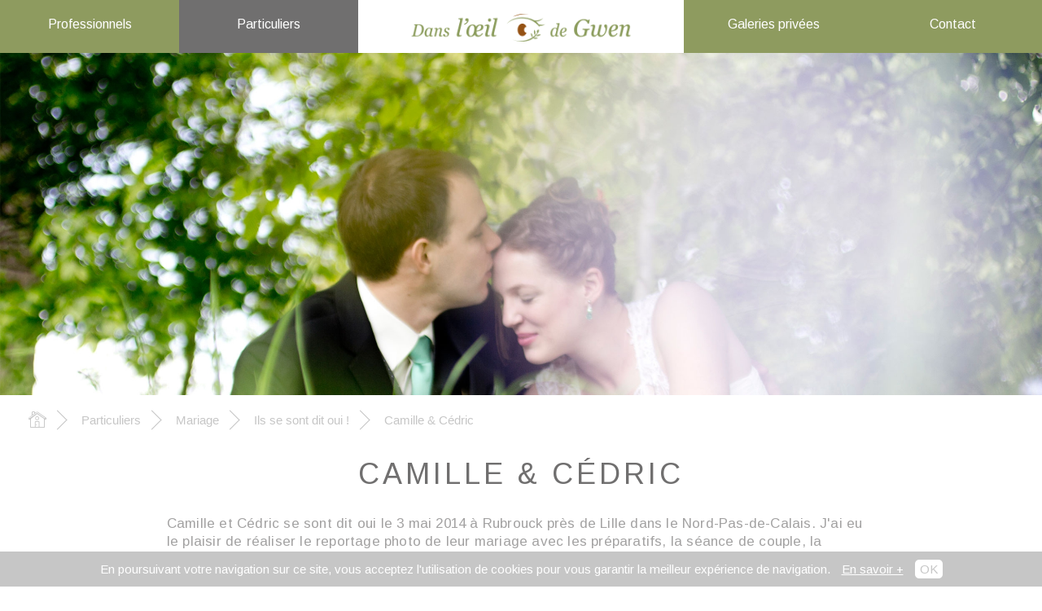

--- FILE ---
content_type: text/html; charset=UTF-8
request_url: https://www.dansloeildegwen.fr/particuliers-b3/mariages--co-b9/mariages-b44/ils-se-sont-dit-oui-l14/camille--cedric-pr31
body_size: 4004
content:
<!DOCTYPE html>
<html lang="fr">
  <head>
          <!-- Global site tag (gtag.js) - Google Analytics -->
      <script async src="https://www.googletagmanager.com/gtag/js?id=UA-116933754-1"></script>
      <script>
        window.dataLayer = window.dataLayer || [];
        function gtag() {
          dataLayer.push(arguments);
        }
        gtag('js', new Date());

        gtag('config', 'UA-116933754-1');
      </script>
    
    <meta charset="UTF-8">
    <title>Camille & Cédric - Dans l'œil de Gwen</title>
    <meta name="description" content="Camille et C&eacute;dric se sont dit oui le 3 mai 2014 &agrave; Rubrouck pr&egrave;s de Lille dans le Nord-Pas-de-Calais. J&#39;ai eu le plaisir de r&eacute;...">
    <base href="https://www.dansloeildegwen.fr/">
    <meta content="width=device-width, minimum-scale=1.0, maximum-scale=1.0, initial-scale=1.0" name="viewport">
    <link rel="stylesheet" href="https://www.dansloeildegwen.fr/themes/styles/style.min.css?v=75">
    <link rel="apple-touch-icon" sizes="180x180" href="https://www.dansloeildegwen.fr/themes/favicon/apple-touch-icon.png">
    <link rel="icon" type="image/png" sizes="32x32" href="https://www.dansloeildegwen.fr/themes/favicon/favicon-32x32.png">
    <link rel="icon" type="image/png" sizes="16x16" href="https://www.dansloeildegwen.fr/themes/favicon/favicon-16x16.png">
    <link rel="manifest" href="https://www.dansloeildegwen.fr/themes/favicon/site.webmanifest">
    <link rel="mask-icon" href="https://www.dansloeildegwen.fr/themes/favicon/safari-pinned-tab.svg" color="#5bbad5">
    <meta name="msapplication-TileColor" content="#ffffff">
    <meta name="theme-color" content="#ffffff">
    <!--[if lt IE 9]>
      <script src="//html5shim.googlecode.com/svn/trunk/html5.js"></script>
    <![endif]-->
    <!--[if lte IE 9]>
      <link rel="stylesheet" href="https://www.dansloeildegwen.fr/themes/styles/ie.css">
    <![endif]-->
  </head>
  <body >
    <header class="header">
      <nav>
        <span class="logo">
          <a href="https://www.dansloeildegwen.fr/" title="Dans l'oeil de Gwen">
                          <picture class="min-logo">
                <source srcset="https://www.dansloeildegwen.fr/themes/img/logo-mobile.png 1x, https://www.dansloeildegwen.fr/themes/img/logo-mobile@2.png 2x">
                <img src="https://www.dansloeildegwen.fr/themes/img/logo-mobile.png" alt="Gwen Photographies - Logo">
              </picture>
                      </a>
          <!-- <span class="social"><a href="https://www.facebook.com/dansloeildegwen/" title="Suivez-moi sur Facebook" class="icon-facebook" target="_blank" rel="nofollow">Suivez-moi sur Facebook</a></span> -->
        </span>
        <div class="menu-container">
          <ul class="menu">
            <li class="menu--f-li has-child "><a href="https://www.dansloeildegwen.fr/professionnels-b2" title="Professionnels" class="parent-lk">Professionnels</a><ul class="submenu"><li><a href="https://www.dansloeildegwen.fr/professionnels-b2/photographie-l6" title="Photographie" ><i class="ico icon-photos"></i><span>Photographie</span></a></li><li><a href="https://www.dansloeildegwen.fr/professionnels-b2/graphisme-pr7" title="Graphisme" ><i class="ico icon-graphisme"></i><span>Graphisme</span></a></li><li><a href="https://www.dansloeildegwen.fr/professionnels-b2/sites-internet-l8" title="Sites internet" ><i class="ico icon-web"></i><span>Sites internet</span></a></li></ul></li><li class="menu--f-li has-child cat-active"><a href="https://www.dansloeildegwen.fr/particuliers-b3" title="Particuliers" class="parent-lk">Particuliers</a><ul class="submenu"><li><a href="https://www.dansloeildegwen.fr/particuliers-b3/mariage-b9" title="Mariage" ><i class="ico icon-mariages"></i><span>Mariage</span></a></li><li><a href="https://www.dansloeildegwen.fr/particuliers-b3/seances-photo-l10" title="Séances photo" ><i class="ico icon-portraits"></i><span>Séances photo</span></a></li><li><a href="https://www.dansloeildegwen.fr/particuliers-b3/creations-graphiques-b11" title="Créations graphiques" ><i class="ico icon-creations-graphiques"></i><span>Créations graphiques</span></a></li></ul></li><li class="menu--f-li  "><a href="https://www.dansloeildegwen.fr/galeries-privees-gl4" title="Galeries privées" class="parent-lk">Galeries privées</a></li><li class="menu--f-li  "><a href="https://www.dansloeildegwen.fr/contact-c5" title="Contact" class="parent-lk">Contact</a></li>          </ul><span class="opener">Menu<span class="opener--ico"></span></span>
          <span class="closer"></span>
        </div>
      </nav>
    </header>

    <template id="sticky-tpl">
      <picture class="sticky-logo">
        <source srcset="https://www.dansloeildegwen.fr/themes/img/logo-mobile.png 1x, https://www.dansloeildegwen.fr/themes/img/logo-mobile@2.png 2x">
        <img src="https://www.dansloeildegwen.fr/themes/img/logo-mobile.png" alt="Gwen Photographies - Logo">
      </picture>
    </template><div class="basic-container">
	
	<div class="top-img"><picture><source media="(max-width: 520px)" srcset="https://www.dansloeildegwen.fr/media/Category/31/242/pagetop/particuliers-mariages-oui-camillecedric-pagetop-mob.jpg"><source media="(max-width: 780px)" srcset="https://www.dansloeildegwen.fr/media/Category/31/242/pagetop/particuliers-mariages-oui-camillecedric-pagetop-tab.jpg"><source srcset="https://www.dansloeildegwen.fr/media/Category/31/242/pagetop/particuliers-mariages-oui-camillecedric-pagetop-desk.jpg"><img src="https://www.dansloeildegwen.fr/media/Category/31/242/pagetop/particuliers-mariages-oui-camillecedric-pagetop-desk.jpg" alt=particuliers-mariages-oui-camillecedric-pagetop></picture></div>	<div class="basic-content project ">
		
		<ul class="ariane"><li><a href="https://www.dansloeildegwen.fr/" class="ariane-child" title="Accueil" id="home-lk">&#xe904;</a></li><li><a href="https://www.dansloeildegwen.fr/particuliers-b3" class="ariane-child" title="Particuliers">Particuliers</a></li><li><a href="https://www.dansloeildegwen.fr/particuliers-b3/mariage-b9" class="ariane-child" title="Mariage">Mariage</a></li><li><a href="https://www.dansloeildegwen.fr/particuliers-b3/mariage-b9/ils-se-sont-dit-oui-l14" class="ariane-child" title="Ils se sont dit oui !">Ils se sont dit oui !</a></li><li><a href="https://www.dansloeildegwen.fr/particuliers-b3/mariage-b9/ils-se-sont-dit-oui-l14/camille--cedric-pr31" class="ariane-child" title="Camille & Cédric">Camille & Cédric</a></li></ul>
		<section>
			<article><header><h1>Camille & Cédric</h1></header><div class="article-content"><p>Camille et C&eacute;dric se sont dit oui le 3 mai 2014 &agrave; Rubrouck pr&egrave;s de Lille dans le Nord-Pas-de-Calais. J&#39;ai eu le plaisir de r&eacute;aliser le reportage photo de leur mariage avec les pr&eacute;paratifs, la s&eacute;ance de couple, la c&eacute;r&eacute;monie &agrave; la mairie et le vin d&#39;honneur.</p>
</div><div class="project-pic  "><picture><source media="(max-width: 520px)" srcset="https://www.dansloeildegwen.fr/media/Post/42/243/project/particuliers-mariages-oui-camillecedric-01-mob.jpg"><source media="(max-width: 980px)" srcset="https://www.dansloeildegwen.fr/media/Post/42/243/project/particuliers-mariages-oui-camillecedric-01-tab.jpg"><source srcset="https://www.dansloeildegwen.fr/media/Post/42/243/project/particuliers-mariages-oui-camillecedric-01-desk.jpg"><img src="https://www.dansloeildegwen.fr/media/Post/42/243/project/particuliers-mariages-oui-camillecedric-01-desk.jpg" alt=particuliers-mariages-oui-camillecedric-01></picture></div><div class="project-pic  "><picture><source media="(max-width: 520px)" srcset="https://www.dansloeildegwen.fr/media/Post/42/244/project/particuliers-mariages-oui-camillecedric-02-mob.jpg"><source media="(max-width: 980px)" srcset="https://www.dansloeildegwen.fr/media/Post/42/244/project/particuliers-mariages-oui-camillecedric-02-tab.jpg"><source srcset="https://www.dansloeildegwen.fr/media/Post/42/244/project/particuliers-mariages-oui-camillecedric-02-desk.jpg"><img src="https://www.dansloeildegwen.fr/media/Post/42/244/project/particuliers-mariages-oui-camillecedric-02-desk.jpg" alt=particuliers-mariages-oui-camillecedric-02></picture></div><div class="project-pic vertical-pic left "><picture><source media="(max-width: 520px)" srcset="https://www.dansloeildegwen.fr/media/Post/42/245/project/particuliers-mariages-oui-camillecedric-03-mob.jpg"><source media="(max-width: 980px)" srcset="https://www.dansloeildegwen.fr/media/Post/42/245/project/particuliers-mariages-oui-camillecedric-03-tab.jpg"><source srcset="https://www.dansloeildegwen.fr/media/Post/42/245/project/particuliers-mariages-oui-camillecedric-03-desk.jpg"><img src="https://www.dansloeildegwen.fr/media/Post/42/245/project/particuliers-mariages-oui-camillecedric-03-desk.jpg" alt=particuliers-mariages-oui-camillecedric-03></picture></div><div class="project-pic vertical-pic right "><picture><source media="(max-width: 520px)" srcset="https://www.dansloeildegwen.fr/media/Post/42/246/project/particuliers-mariages-oui-camillecedric-04-mob.jpg"><source media="(max-width: 980px)" srcset="https://www.dansloeildegwen.fr/media/Post/42/246/project/particuliers-mariages-oui-camillecedric-04-tab.jpg"><source srcset="https://www.dansloeildegwen.fr/media/Post/42/246/project/particuliers-mariages-oui-camillecedric-04-desk.jpg"><img src="https://www.dansloeildegwen.fr/media/Post/42/246/project/particuliers-mariages-oui-camillecedric-04-desk.jpg" alt=particuliers-mariages-oui-camillecedric-04></picture></div><div class="project-pic  "><picture><source media="(max-width: 520px)" srcset="https://www.dansloeildegwen.fr/media/Post/42/247/project/particuliers-mariages-oui-camillecedric-05-mob.jpg"><source media="(max-width: 980px)" srcset="https://www.dansloeildegwen.fr/media/Post/42/247/project/particuliers-mariages-oui-camillecedric-05-tab.jpg"><source srcset="https://www.dansloeildegwen.fr/media/Post/42/247/project/particuliers-mariages-oui-camillecedric-05-desk.jpg"><img src="https://www.dansloeildegwen.fr/media/Post/42/247/project/particuliers-mariages-oui-camillecedric-05-desk.jpg" alt=particuliers-mariages-oui-camillecedric-05></picture></div><div class="project-pic  "><picture><source media="(max-width: 520px)" srcset="https://www.dansloeildegwen.fr/media/Post/42/248/project/particuliers-mariages-oui-camillecedric-06-mob.jpg"><source media="(max-width: 980px)" srcset="https://www.dansloeildegwen.fr/media/Post/42/248/project/particuliers-mariages-oui-camillecedric-06-tab.jpg"><source srcset="https://www.dansloeildegwen.fr/media/Post/42/248/project/particuliers-mariages-oui-camillecedric-06-desk.jpg"><img src="https://www.dansloeildegwen.fr/media/Post/42/248/project/particuliers-mariages-oui-camillecedric-06-desk.jpg" alt=particuliers-mariages-oui-camillecedric-06></picture></div><div class="project-pic  "><picture><source media="(max-width: 520px)" srcset="https://www.dansloeildegwen.fr/media/Post/42/249/project/particuliers-mariages-oui-camillecedric-07-mob.jpg"><source media="(max-width: 980px)" srcset="https://www.dansloeildegwen.fr/media/Post/42/249/project/particuliers-mariages-oui-camillecedric-07-tab.jpg"><source srcset="https://www.dansloeildegwen.fr/media/Post/42/249/project/particuliers-mariages-oui-camillecedric-07-desk.jpg"><img src="https://www.dansloeildegwen.fr/media/Post/42/249/project/particuliers-mariages-oui-camillecedric-07-desk.jpg" alt=particuliers-mariages-oui-camillecedric-07></picture></div><div class="project-pic  "><picture><source media="(max-width: 520px)" srcset="https://www.dansloeildegwen.fr/media/Post/42/250/project/particuliers-mariages-oui-camillecedric-08-mob.jpg"><source media="(max-width: 980px)" srcset="https://www.dansloeildegwen.fr/media/Post/42/250/project/particuliers-mariages-oui-camillecedric-08-tab.jpg"><source srcset="https://www.dansloeildegwen.fr/media/Post/42/250/project/particuliers-mariages-oui-camillecedric-08-desk.jpg"><img src="https://www.dansloeildegwen.fr/media/Post/42/250/project/particuliers-mariages-oui-camillecedric-08-desk.jpg" alt=particuliers-mariages-oui-camillecedric-08></picture></div><div class="project-pic  "><picture><source media="(max-width: 520px)" srcset="https://www.dansloeildegwen.fr/media/Post/42/251/project/particuliers-mariages-oui-camillecedric-09-mob.jpg"><source media="(max-width: 980px)" srcset="https://www.dansloeildegwen.fr/media/Post/42/251/project/particuliers-mariages-oui-camillecedric-09-tab.jpg"><source srcset="https://www.dansloeildegwen.fr/media/Post/42/251/project/particuliers-mariages-oui-camillecedric-09-desk.jpg"><img src="https://www.dansloeildegwen.fr/media/Post/42/251/project/particuliers-mariages-oui-camillecedric-09-desk.jpg" alt=particuliers-mariages-oui-camillecedric-09></picture></div><div class="project-pic  "><picture><source media="(max-width: 520px)" srcset="https://www.dansloeildegwen.fr/media/Post/42/252/project/particuliers-mariages-oui-camillecedric-10-mob.jpg"><source media="(max-width: 980px)" srcset="https://www.dansloeildegwen.fr/media/Post/42/252/project/particuliers-mariages-oui-camillecedric-10-tab.jpg"><source srcset="https://www.dansloeildegwen.fr/media/Post/42/252/project/particuliers-mariages-oui-camillecedric-10-desk.jpg"><img src="https://www.dansloeildegwen.fr/media/Post/42/252/project/particuliers-mariages-oui-camillecedric-10-desk.jpg" alt=particuliers-mariages-oui-camillecedric-10></picture></div><div class="project-pic vertical-pic left "><picture><source media="(max-width: 520px)" srcset="https://www.dansloeildegwen.fr/media/Post/42/253/project/particuliers-mariages-oui-camillecedric-11-mob.jpg"><source media="(max-width: 980px)" srcset="https://www.dansloeildegwen.fr/media/Post/42/253/project/particuliers-mariages-oui-camillecedric-11-tab.jpg"><source srcset="https://www.dansloeildegwen.fr/media/Post/42/253/project/particuliers-mariages-oui-camillecedric-11-desk.jpg"><img src="https://www.dansloeildegwen.fr/media/Post/42/253/project/particuliers-mariages-oui-camillecedric-11-desk.jpg" alt=particuliers-mariages-oui-camillecedric-11></picture></div><div class="project-pic vertical-pic right "><picture><source media="(max-width: 520px)" srcset="https://www.dansloeildegwen.fr/media/Post/42/254/project/particuliers-mariages-oui-camillecedric-12-mob.jpg"><source media="(max-width: 980px)" srcset="https://www.dansloeildegwen.fr/media/Post/42/254/project/particuliers-mariages-oui-camillecedric-12-tab.jpg"><source srcset="https://www.dansloeildegwen.fr/media/Post/42/254/project/particuliers-mariages-oui-camillecedric-12-desk.jpg"><img src="https://www.dansloeildegwen.fr/media/Post/42/254/project/particuliers-mariages-oui-camillecedric-12-desk.jpg" alt=particuliers-mariages-oui-camillecedric-12></picture></div><div class="project-pic  "><picture><source media="(max-width: 520px)" srcset="https://www.dansloeildegwen.fr/media/Post/42/255/project/particuliers-mariages-oui-camillecedric-13-mob.jpg"><source media="(max-width: 980px)" srcset="https://www.dansloeildegwen.fr/media/Post/42/255/project/particuliers-mariages-oui-camillecedric-13-tab.jpg"><source srcset="https://www.dansloeildegwen.fr/media/Post/42/255/project/particuliers-mariages-oui-camillecedric-13-desk.jpg"><img src="https://www.dansloeildegwen.fr/media/Post/42/255/project/particuliers-mariages-oui-camillecedric-13-desk.jpg" alt=particuliers-mariages-oui-camillecedric-13></picture></div><div class="project-pic vertical-pic left "><picture><source media="(max-width: 520px)" srcset="https://www.dansloeildegwen.fr/media/Post/42/256/project/particuliers-mariages-oui-camillecedric-14-mob.jpg"><source media="(max-width: 980px)" srcset="https://www.dansloeildegwen.fr/media/Post/42/256/project/particuliers-mariages-oui-camillecedric-14-tab.jpg"><source srcset="https://www.dansloeildegwen.fr/media/Post/42/256/project/particuliers-mariages-oui-camillecedric-14-desk.jpg"><img src="https://www.dansloeildegwen.fr/media/Post/42/256/project/particuliers-mariages-oui-camillecedric-14-desk.jpg" alt=particuliers-mariages-oui-camillecedric-14></picture></div><div class="project-pic vertical-pic right "><picture><source media="(max-width: 520px)" srcset="https://www.dansloeildegwen.fr/media/Post/42/257/project/particuliers-mariages-oui-camillecedric-15-mob.jpg"><source media="(max-width: 980px)" srcset="https://www.dansloeildegwen.fr/media/Post/42/257/project/particuliers-mariages-oui-camillecedric-15-tab.jpg"><source srcset="https://www.dansloeildegwen.fr/media/Post/42/257/project/particuliers-mariages-oui-camillecedric-15-desk.jpg"><img src="https://www.dansloeildegwen.fr/media/Post/42/257/project/particuliers-mariages-oui-camillecedric-15-desk.jpg" alt=particuliers-mariages-oui-camillecedric-15></picture></div><div class="project-pic  "><picture><source media="(max-width: 520px)" srcset="https://www.dansloeildegwen.fr/media/Post/42/258/project/particuliers-mariages-oui-camillecedric-16-mob.jpg"><source media="(max-width: 980px)" srcset="https://www.dansloeildegwen.fr/media/Post/42/258/project/particuliers-mariages-oui-camillecedric-16-tab.jpg"><source srcset="https://www.dansloeildegwen.fr/media/Post/42/258/project/particuliers-mariages-oui-camillecedric-16-desk.jpg"><img src="https://www.dansloeildegwen.fr/media/Post/42/258/project/particuliers-mariages-oui-camillecedric-16-desk.jpg" alt=particuliers-mariages-oui-camillecedric-16></picture></div><div class="project-pic  "><picture><source media="(max-width: 520px)" srcset="https://www.dansloeildegwen.fr/media/Post/42/259/project/particuliers-mariages-oui-camillecedric-17-mob.jpg"><source media="(max-width: 980px)" srcset="https://www.dansloeildegwen.fr/media/Post/42/259/project/particuliers-mariages-oui-camillecedric-17-tab.jpg"><source srcset="https://www.dansloeildegwen.fr/media/Post/42/259/project/particuliers-mariages-oui-camillecedric-17-desk.jpg"><img src="https://www.dansloeildegwen.fr/media/Post/42/259/project/particuliers-mariages-oui-camillecedric-17-desk.jpg" alt=particuliers-mariages-oui-camillecedric-17></picture></div><div class="project-pic  "><picture><source media="(max-width: 520px)" srcset="https://www.dansloeildegwen.fr/media/Post/42/260/project/particuliers-mariages-oui-camillecedric-18-mob.jpg"><source media="(max-width: 980px)" srcset="https://www.dansloeildegwen.fr/media/Post/42/260/project/particuliers-mariages-oui-camillecedric-18-tab.jpg"><source srcset="https://www.dansloeildegwen.fr/media/Post/42/260/project/particuliers-mariages-oui-camillecedric-18-desk.jpg"><img src="https://www.dansloeildegwen.fr/media/Post/42/260/project/particuliers-mariages-oui-camillecedric-18-desk.jpg" alt=particuliers-mariages-oui-camillecedric-18></picture></div><div class="project-pic  "><picture><source media="(max-width: 520px)" srcset="https://www.dansloeildegwen.fr/media/Post/42/261/project/particuliers-mariages-oui-camillecedric-19-mob.jpg"><source media="(max-width: 980px)" srcset="https://www.dansloeildegwen.fr/media/Post/42/261/project/particuliers-mariages-oui-camillecedric-19-tab.jpg"><source srcset="https://www.dansloeildegwen.fr/media/Post/42/261/project/particuliers-mariages-oui-camillecedric-19-desk.jpg"><img src="https://www.dansloeildegwen.fr/media/Post/42/261/project/particuliers-mariages-oui-camillecedric-19-desk.jpg" alt=particuliers-mariages-oui-camillecedric-19></picture></div><div class="project-pic  "><picture><source media="(max-width: 520px)" srcset="https://www.dansloeildegwen.fr/media/Post/42/262/project/particuliers-mariages-oui-camillecedric-20-mob.jpg"><source media="(max-width: 980px)" srcset="https://www.dansloeildegwen.fr/media/Post/42/262/project/particuliers-mariages-oui-camillecedric-20-tab.jpg"><source srcset="https://www.dansloeildegwen.fr/media/Post/42/262/project/particuliers-mariages-oui-camillecedric-20-desk.jpg"><img src="https://www.dansloeildegwen.fr/media/Post/42/262/project/particuliers-mariages-oui-camillecedric-20-desk.jpg" alt=particuliers-mariages-oui-camillecedric-20></picture></div><div class="project-pic  "><picture><source media="(max-width: 520px)" srcset="https://www.dansloeildegwen.fr/media/Post/42/263/project/particuliers-mariages-oui-camillecedric-21-mob.jpg"><source media="(max-width: 980px)" srcset="https://www.dansloeildegwen.fr/media/Post/42/263/project/particuliers-mariages-oui-camillecedric-21-tab.jpg"><source srcset="https://www.dansloeildegwen.fr/media/Post/42/263/project/particuliers-mariages-oui-camillecedric-21-desk.jpg"><img src="https://www.dansloeildegwen.fr/media/Post/42/263/project/particuliers-mariages-oui-camillecedric-21-desk.jpg" alt=particuliers-mariages-oui-camillecedric-21></picture></div><div class="project-pic  "><picture><source media="(max-width: 520px)" srcset="https://www.dansloeildegwen.fr/media/Post/42/264/project/particuliers-mariages-oui-camillecedric-22-mob.jpg"><source media="(max-width: 980px)" srcset="https://www.dansloeildegwen.fr/media/Post/42/264/project/particuliers-mariages-oui-camillecedric-22-tab.jpg"><source srcset="https://www.dansloeildegwen.fr/media/Post/42/264/project/particuliers-mariages-oui-camillecedric-22-desk.jpg"><img src="https://www.dansloeildegwen.fr/media/Post/42/264/project/particuliers-mariages-oui-camillecedric-22-desk.jpg" alt=particuliers-mariages-oui-camillecedric-22></picture></div><div class="project-pic vertical-pic left "><picture><source media="(max-width: 520px)" srcset="https://www.dansloeildegwen.fr/media/Post/42/265/project/particuliers-mariages-oui-camillecedric-23-mob.jpg"><source media="(max-width: 980px)" srcset="https://www.dansloeildegwen.fr/media/Post/42/265/project/particuliers-mariages-oui-camillecedric-23-tab.jpg"><source srcset="https://www.dansloeildegwen.fr/media/Post/42/265/project/particuliers-mariages-oui-camillecedric-23-desk.jpg"><img src="https://www.dansloeildegwen.fr/media/Post/42/265/project/particuliers-mariages-oui-camillecedric-23-desk.jpg" alt=particuliers-mariages-oui-camillecedric-23></picture></div><div class="project-pic vertical-pic right "><picture><source media="(max-width: 520px)" srcset="https://www.dansloeildegwen.fr/media/Post/42/266/project/particuliers-mariages-oui-camillecedric-24-mob.jpg"><source media="(max-width: 980px)" srcset="https://www.dansloeildegwen.fr/media/Post/42/266/project/particuliers-mariages-oui-camillecedric-24-tab.jpg"><source srcset="https://www.dansloeildegwen.fr/media/Post/42/266/project/particuliers-mariages-oui-camillecedric-24-desk.jpg"><img src="https://www.dansloeildegwen.fr/media/Post/42/266/project/particuliers-mariages-oui-camillecedric-24-desk.jpg" alt=particuliers-mariages-oui-camillecedric-24></picture></div><div class="project-pic  "><picture><source media="(max-width: 520px)" srcset="https://www.dansloeildegwen.fr/media/Post/42/267/project/particuliers-mariages-oui-camillecedric-25-mob.jpg"><source media="(max-width: 980px)" srcset="https://www.dansloeildegwen.fr/media/Post/42/267/project/particuliers-mariages-oui-camillecedric-25-tab.jpg"><source srcset="https://www.dansloeildegwen.fr/media/Post/42/267/project/particuliers-mariages-oui-camillecedric-25-desk.jpg"><img src="https://www.dansloeildegwen.fr/media/Post/42/267/project/particuliers-mariages-oui-camillecedric-25-desk.jpg" alt=particuliers-mariages-oui-camillecedric-25></picture></div><div class="project-pic  "><picture><source media="(max-width: 520px)" srcset="https://www.dansloeildegwen.fr/media/Post/42/268/project/particuliers-mariages-oui-camillecedric-26-mob.jpg"><source media="(max-width: 980px)" srcset="https://www.dansloeildegwen.fr/media/Post/42/268/project/particuliers-mariages-oui-camillecedric-26-tab.jpg"><source srcset="https://www.dansloeildegwen.fr/media/Post/42/268/project/particuliers-mariages-oui-camillecedric-26-desk.jpg"><img src="https://www.dansloeildegwen.fr/media/Post/42/268/project/particuliers-mariages-oui-camillecedric-26-desk.jpg" alt=particuliers-mariages-oui-camillecedric-26></picture></div><div class="project-pic  "><picture><source media="(max-width: 520px)" srcset="https://www.dansloeildegwen.fr/media/Post/42/269/project/particuliers-mariages-oui-camillecedric-27-mob.jpg"><source media="(max-width: 980px)" srcset="https://www.dansloeildegwen.fr/media/Post/42/269/project/particuliers-mariages-oui-camillecedric-27-tab.jpg"><source srcset="https://www.dansloeildegwen.fr/media/Post/42/269/project/particuliers-mariages-oui-camillecedric-27-desk.jpg"><img src="https://www.dansloeildegwen.fr/media/Post/42/269/project/particuliers-mariages-oui-camillecedric-27-desk.jpg" alt=particuliers-mariages-oui-camillecedric-27></picture></div><div class="project-pic  "><picture><source media="(max-width: 520px)" srcset="https://www.dansloeildegwen.fr/media/Post/42/270/project/particuliers-mariages-oui-camillecedric-28-mob.jpg"><source media="(max-width: 980px)" srcset="https://www.dansloeildegwen.fr/media/Post/42/270/project/particuliers-mariages-oui-camillecedric-28-tab.jpg"><source srcset="https://www.dansloeildegwen.fr/media/Post/42/270/project/particuliers-mariages-oui-camillecedric-28-desk.jpg"><img src="https://www.dansloeildegwen.fr/media/Post/42/270/project/particuliers-mariages-oui-camillecedric-28-desk.jpg" alt=particuliers-mariages-oui-camillecedric-28></picture></div><div class="project-pic  "><picture><source media="(max-width: 520px)" srcset="https://www.dansloeildegwen.fr/media/Post/42/271/project/particuliers-mariages-oui-camillecedric-29-mob.jpg"><source media="(max-width: 980px)" srcset="https://www.dansloeildegwen.fr/media/Post/42/271/project/particuliers-mariages-oui-camillecedric-29-tab.jpg"><source srcset="https://www.dansloeildegwen.fr/media/Post/42/271/project/particuliers-mariages-oui-camillecedric-29-desk.jpg"><img src="https://www.dansloeildegwen.fr/media/Post/42/271/project/particuliers-mariages-oui-camillecedric-29-desk.jpg" alt=particuliers-mariages-oui-camillecedric-29></picture></div><div class="project-pic  "><picture><source media="(max-width: 520px)" srcset="https://www.dansloeildegwen.fr/media/Post/42/272/project/particuliers-mariages-oui-camillecedric-30-mob.jpg"><source media="(max-width: 980px)" srcset="https://www.dansloeildegwen.fr/media/Post/42/272/project/particuliers-mariages-oui-camillecedric-30-tab.jpg"><source srcset="https://www.dansloeildegwen.fr/media/Post/42/272/project/particuliers-mariages-oui-camillecedric-30-desk.jpg"><img src="https://www.dansloeildegwen.fr/media/Post/42/272/project/particuliers-mariages-oui-camillecedric-30-desk.jpg" alt=particuliers-mariages-oui-camillecedric-30></picture></div><div class="project-pic  "><picture><source media="(max-width: 520px)" srcset="https://www.dansloeildegwen.fr/media/Post/42/273/project/particuliers-mariages-oui-camillecedric-31-mob.jpg"><source media="(max-width: 980px)" srcset="https://www.dansloeildegwen.fr/media/Post/42/273/project/particuliers-mariages-oui-camillecedric-31-tab.jpg"><source srcset="https://www.dansloeildegwen.fr/media/Post/42/273/project/particuliers-mariages-oui-camillecedric-31-desk.jpg"><img src="https://www.dansloeildegwen.fr/media/Post/42/273/project/particuliers-mariages-oui-camillecedric-31-desk.jpg" alt=particuliers-mariages-oui-camillecedric-31></picture></div><div class="project-pic  "><picture><source media="(max-width: 520px)" srcset="https://www.dansloeildegwen.fr/media/Post/42/274/project/particuliers-mariages-oui-camillecedric-32-mob.jpg"><source media="(max-width: 980px)" srcset="https://www.dansloeildegwen.fr/media/Post/42/274/project/particuliers-mariages-oui-camillecedric-32-tab.jpg"><source srcset="https://www.dansloeildegwen.fr/media/Post/42/274/project/particuliers-mariages-oui-camillecedric-32-desk.jpg"><img src="https://www.dansloeildegwen.fr/media/Post/42/274/project/particuliers-mariages-oui-camillecedric-32-desk.jpg" alt=particuliers-mariages-oui-camillecedric-32></picture></div><div class="project-pic  "><picture><source media="(max-width: 520px)" srcset="https://www.dansloeildegwen.fr/media/Post/42/275/project/particuliers-mariages-oui-camillecedric-33-mob.jpg"><source media="(max-width: 980px)" srcset="https://www.dansloeildegwen.fr/media/Post/42/275/project/particuliers-mariages-oui-camillecedric-33-tab.jpg"><source srcset="https://www.dansloeildegwen.fr/media/Post/42/275/project/particuliers-mariages-oui-camillecedric-33-desk.jpg"><img src="https://www.dansloeildegwen.fr/media/Post/42/275/project/particuliers-mariages-oui-camillecedric-33-desk.jpg" alt=particuliers-mariages-oui-camillecedric-33></picture></div><div class="project-pic  "><picture><source media="(max-width: 520px)" srcset="https://www.dansloeildegwen.fr/media/Post/42/276/project/particuliers-mariages-oui-camillecedric-34-mob.jpg"><source media="(max-width: 980px)" srcset="https://www.dansloeildegwen.fr/media/Post/42/276/project/particuliers-mariages-oui-camillecedric-34-tab.jpg"><source srcset="https://www.dansloeildegwen.fr/media/Post/42/276/project/particuliers-mariages-oui-camillecedric-34-desk.jpg"><img src="https://www.dansloeildegwen.fr/media/Post/42/276/project/particuliers-mariages-oui-camillecedric-34-desk.jpg" alt=particuliers-mariages-oui-camillecedric-34></picture></div><div class="project-pic  "><picture><source media="(max-width: 520px)" srcset="https://www.dansloeildegwen.fr/media/Post/42/277/project/particuliers-mariages-oui-camillecedric-35-mob.jpg"><source media="(max-width: 980px)" srcset="https://www.dansloeildegwen.fr/media/Post/42/277/project/particuliers-mariages-oui-camillecedric-35-tab.jpg"><source srcset="https://www.dansloeildegwen.fr/media/Post/42/277/project/particuliers-mariages-oui-camillecedric-35-desk.jpg"><img src="https://www.dansloeildegwen.fr/media/Post/42/277/project/particuliers-mariages-oui-camillecedric-35-desk.jpg" alt=particuliers-mariages-oui-camillecedric-35></picture></div><div class="project-pic  "><picture><source media="(max-width: 520px)" srcset="https://www.dansloeildegwen.fr/media/Post/42/278/project/particuliers-mariages-oui-camillecedric-36-mob.jpg"><source media="(max-width: 980px)" srcset="https://www.dansloeildegwen.fr/media/Post/42/278/project/particuliers-mariages-oui-camillecedric-36-tab.jpg"><source srcset="https://www.dansloeildegwen.fr/media/Post/42/278/project/particuliers-mariages-oui-camillecedric-36-desk.jpg"><img src="https://www.dansloeildegwen.fr/media/Post/42/278/project/particuliers-mariages-oui-camillecedric-36-desk.jpg" alt=particuliers-mariages-oui-camillecedric-36></picture></div><div class="project-pic  "><picture><source media="(max-width: 520px)" srcset="https://www.dansloeildegwen.fr/media/Post/42/279/project/particuliers-mariages-oui-camillecedric-37-mob.jpg"><source media="(max-width: 980px)" srcset="https://www.dansloeildegwen.fr/media/Post/42/279/project/particuliers-mariages-oui-camillecedric-37-tab.jpg"><source srcset="https://www.dansloeildegwen.fr/media/Post/42/279/project/particuliers-mariages-oui-camillecedric-37-desk.jpg"><img src="https://www.dansloeildegwen.fr/media/Post/42/279/project/particuliers-mariages-oui-camillecedric-37-desk.jpg" alt=particuliers-mariages-oui-camillecedric-37></picture></div><div class="project-pic  "><picture><source media="(max-width: 520px)" srcset="https://www.dansloeildegwen.fr/media/Post/42/280/project/particuliers-mariages-oui-camillecedric-38-mob.jpg"><source media="(max-width: 980px)" srcset="https://www.dansloeildegwen.fr/media/Post/42/280/project/particuliers-mariages-oui-camillecedric-38-tab.jpg"><source srcset="https://www.dansloeildegwen.fr/media/Post/42/280/project/particuliers-mariages-oui-camillecedric-38-desk.jpg"><img src="https://www.dansloeildegwen.fr/media/Post/42/280/project/particuliers-mariages-oui-camillecedric-38-desk.jpg" alt=particuliers-mariages-oui-camillecedric-38></picture></div><div class="project-pic  "><picture><source media="(max-width: 520px)" srcset="https://www.dansloeildegwen.fr/media/Post/42/281/project/particuliers-mariages-oui-camillecedric-39-mob.jpg"><source media="(max-width: 980px)" srcset="https://www.dansloeildegwen.fr/media/Post/42/281/project/particuliers-mariages-oui-camillecedric-39-tab.jpg"><source srcset="https://www.dansloeildegwen.fr/media/Post/42/281/project/particuliers-mariages-oui-camillecedric-39-desk.jpg"><img src="https://www.dansloeildegwen.fr/media/Post/42/281/project/particuliers-mariages-oui-camillecedric-39-desk.jpg" alt=particuliers-mariages-oui-camillecedric-39></picture></div><div class="project-pic vertical-pic left "><picture><source media="(max-width: 520px)" srcset="https://www.dansloeildegwen.fr/media/Post/42/282/project/particuliers-mariages-oui-camillecedric-40-mob.jpg"><source media="(max-width: 980px)" srcset="https://www.dansloeildegwen.fr/media/Post/42/282/project/particuliers-mariages-oui-camillecedric-40-tab.jpg"><source srcset="https://www.dansloeildegwen.fr/media/Post/42/282/project/particuliers-mariages-oui-camillecedric-40-desk.jpg"><img src="https://www.dansloeildegwen.fr/media/Post/42/282/project/particuliers-mariages-oui-camillecedric-40-desk.jpg" alt=particuliers-mariages-oui-camillecedric-40></picture></div><div class="project-pic vertical-pic right "><picture><source media="(max-width: 520px)" srcset="https://www.dansloeildegwen.fr/media/Post/42/283/project/particuliers-mariages-oui-camillecedric-41-mob.jpg"><source media="(max-width: 980px)" srcset="https://www.dansloeildegwen.fr/media/Post/42/283/project/particuliers-mariages-oui-camillecedric-41-tab.jpg"><source srcset="https://www.dansloeildegwen.fr/media/Post/42/283/project/particuliers-mariages-oui-camillecedric-41-desk.jpg"><img src="https://www.dansloeildegwen.fr/media/Post/42/283/project/particuliers-mariages-oui-camillecedric-41-desk.jpg" alt=particuliers-mariages-oui-camillecedric-41></picture></div><div class="project-pic  "><picture><source media="(max-width: 520px)" srcset="https://www.dansloeildegwen.fr/media/Post/42/284/project/particuliers-mariages-oui-camillecedric-42-mob.jpg"><source media="(max-width: 980px)" srcset="https://www.dansloeildegwen.fr/media/Post/42/284/project/particuliers-mariages-oui-camillecedric-42-tab.jpg"><source srcset="https://www.dansloeildegwen.fr/media/Post/42/284/project/particuliers-mariages-oui-camillecedric-42-desk.jpg"><img src="https://www.dansloeildegwen.fr/media/Post/42/284/project/particuliers-mariages-oui-camillecedric-42-desk.jpg" alt=particuliers-mariages-oui-camillecedric-42></picture></div><div class="project-pic  "><picture><source media="(max-width: 520px)" srcset="https://www.dansloeildegwen.fr/media/Post/42/285/project/particuliers-mariages-oui-camillecedric-43-mob.jpg"><source media="(max-width: 980px)" srcset="https://www.dansloeildegwen.fr/media/Post/42/285/project/particuliers-mariages-oui-camillecedric-43-tab.jpg"><source srcset="https://www.dansloeildegwen.fr/media/Post/42/285/project/particuliers-mariages-oui-camillecedric-43-desk.jpg"><img src="https://www.dansloeildegwen.fr/media/Post/42/285/project/particuliers-mariages-oui-camillecedric-43-desk.jpg" alt=particuliers-mariages-oui-camillecedric-43></picture></div><div class="project-pic  "><picture><source media="(max-width: 520px)" srcset="https://www.dansloeildegwen.fr/media/Post/42/286/project/particuliers-mariages-oui-camillecedric-44-mob.jpg"><source media="(max-width: 980px)" srcset="https://www.dansloeildegwen.fr/media/Post/42/286/project/particuliers-mariages-oui-camillecedric-44-tab.jpg"><source srcset="https://www.dansloeildegwen.fr/media/Post/42/286/project/particuliers-mariages-oui-camillecedric-44-desk.jpg"><img src="https://www.dansloeildegwen.fr/media/Post/42/286/project/particuliers-mariages-oui-camillecedric-44-desk.jpg" alt=particuliers-mariages-oui-camillecedric-44></picture></div><div class="project-pic vertical-pic left "><picture><source media="(max-width: 520px)" srcset="https://www.dansloeildegwen.fr/media/Post/42/287/project/particuliers-mariages-oui-camillecedric-45-mob.jpg"><source media="(max-width: 980px)" srcset="https://www.dansloeildegwen.fr/media/Post/42/287/project/particuliers-mariages-oui-camillecedric-45-tab.jpg"><source srcset="https://www.dansloeildegwen.fr/media/Post/42/287/project/particuliers-mariages-oui-camillecedric-45-desk.jpg"><img src="https://www.dansloeildegwen.fr/media/Post/42/287/project/particuliers-mariages-oui-camillecedric-45-desk.jpg" alt=particuliers-mariages-oui-camillecedric-45></picture></div><div class="project-pic vertical-pic right "><picture><source media="(max-width: 520px)" srcset="https://www.dansloeildegwen.fr/media/Post/42/288/project/particuliers-mariages-oui-camillecedric-46-mob.jpg"><source media="(max-width: 980px)" srcset="https://www.dansloeildegwen.fr/media/Post/42/288/project/particuliers-mariages-oui-camillecedric-46-tab.jpg"><source srcset="https://www.dansloeildegwen.fr/media/Post/42/288/project/particuliers-mariages-oui-camillecedric-46-desk.jpg"><img src="https://www.dansloeildegwen.fr/media/Post/42/288/project/particuliers-mariages-oui-camillecedric-46-desk.jpg" alt=particuliers-mariages-oui-camillecedric-46></picture></div></article>			<div class="pagination">
				<a href="https://www.dansloeildegwen.fr/particuliers-b3/mariage-b9/ils-se-sont-dit-oui-l14" class="page-return">Retourner à la liste des projets</a><a href="https://www.dansloeildegwen.fr/particuliers-b3/mariage-b9/ils-se-sont-dit-oui-l14/chloe--martial-pr32" class="page-prev">Projet précédent</a><a href="https://www.dansloeildegwen.fr/particuliers-b3/mariage-b9/ils-se-sont-dit-oui-l14/maying--cyril-pr30" class="page-next">Projet suivant</a>			</div>
		</section>
			</div>
</div><footer class="footer">
  <div class="fd-vrt"><div class="footer-container"><ul class="f-mnu"><li><a href="https://www.dansloeildegwen.fr/professionnels-b2">Professionnels</a></li><li><a href="https://www.dansloeildegwen.fr/particuliers-b3">Particuliers</a></li><li><a href="https://www.dansloeildegwen.fr/galeries-privees-gl4">Galeries privées</a></li><li><a href="https://www.dansloeildegwen.fr/contact-c5">Contact</a></li><li><a href="https://www.dansloeildegwen.fr/tarifs-b100">Tarifs</a></li><li><a href="https://www.dansloeildegwen.fr/plan-du-site-st101">Plan du site</a></li></ul><span class="social"><a href="https://www.facebook.com/dansloeildegwen/" title="Suivez-moi sur Facebook" class="icon-facebook" target="_blank" rel="nofollow">Suivez-moi sur Facebook</a><a href="https://www.instagram.com/dansloeildegwen/" title="Suivez-moi sur Facebook" target="_blank" rel="nofollow"><img src="https://www.dansloeildegwen.fr/themes/img/instagram.svg" ></a></span><p>Dans l&#39;&oelig;il de Gwen - Gwena&euml;lle VALLIN EI, photographe, infographiste et webdesigner freelance &agrave; Armenti&egrave;res pr&egrave;s de Lille, dans le Nord (59).</p>

<ul>
	<li><a href="https://www.dansloeildegwen.fr/contact-c5#formulaire">contact@dansloeildegwen.fr</a></li>
	<li><a href="tel:0669124505" rel="nofollow" target="_blank">06 69 12 45 05</a></li>
</ul>
</div></div><div class="fd-blc"><div class="footer-container"><ul>
	<li>&copy; Gwena&euml;lle VALLIN EI</li>
	<li>RM : 801 977 372 RM 59</li>
	<li><a href="https://www.dansloeildegwen.fr/mentions-legales-p13"><u>Mentions l&eacute;gales</u></a></li>
	<li>D&eacute;veloppement : Fran&ccedil;ois DEFRANCQ</li>
</ul>
</div></div></footer>

<div class="cookie-banner">En poursuivant votre navigation sur ce site, vous acceptez l'utilisation de cookies pour vous garantir la meilleur expérience de navigation. <a href="https://www.dansloeildegwen.fr/informations-sur-les-cookies-ck102" target="_blank" rel="nofollow">En savoir +</a> <button type="button">OK</button></div>
<link href='https://fonts.googleapis.com/css?family=Arimo:400,700,400italic' rel='stylesheet' type='text/css'>
<link href='https://fonts.googleapis.com/css?family=Courgette' rel='stylesheet' type='text/css'>
<script src="themes/scripts/script.min.js" async></script>


</body>
</html>

--- FILE ---
content_type: text/css; charset=utf-8
request_url: https://www.dansloeildegwen.fr/themes/styles/style.min.css?v=75
body_size: 10046
content:
@charset "UTF-8";@font-face{font-family:icon;src:url(../fonts/fonts/icon.eot?adeoyt);src:url(../fonts/fonts/icon.eot?adeoyt#iefix) format("embedded-opentype"),url(../fonts/fonts/icon.ttf?adeoyt) format("truetype"),url(../fonts/fonts/icon.woff?adeoyt) format("woff"),url(../fonts/fonts/icon.svg?adeoyt#icon) format("svg");font-weight:400;font-style:normal}[class*=" icon-"],[class^=icon-]{font-family:icon!important;speak:none;font-style:normal;font-weight:400;font-variant:normal;text-transform:none;line-height:1;-webkit-font-smoothing:antialiased;-moz-osx-font-smoothing:grayscale}.icon-creations-graphiques:before{content:""}.icon-mariages:before{content:""}.icon-tarifs:before{content:""}.icon-facebook:before{content:""}.icon-accueil:before{content:""}.icon-adresse:before{content:""}.icon-tel:before{content:""}.icon-mail:before{content:""}.icon-portraits:before{content:""}.icon-web:before{content:""}.icon-photos:before{content:""}.icon-info:before{content:""}.icon-dx-qr:before{content:""}.icon-dx-vi-fl:before{content:""}.icon-dx-vi:before{content:""}.icon-vi-qu:before{content:""}.icon-dx-qu-fl:before{content:""}.icon-dx-qu:before{content:""}.icon-dx-vi-ln:before{content:""}.icon-qu-qu-fl:before{content:""}.icon-qu-qu:before{content:""}.icon-artifices:before{content:""}.icon-guirlande:before{content:""}.icon-etoiles:before{content:""}.icon-coeur:before{content:""}.icon-tirages-photos:before{content:""}.icon-faire-part2:before{content:""}.icon-albums-photos:before{content:""}.icon-naissance:before{content:""}.icon-bebe:before{content:""}.icon-portrait:before{content:""}.icon-por-solo:before{content:""}.icon-all:before{content:""}.icon-funny:before{content:""}.icon-magic:before{content:""}.icon-simple:before{content:""}.icon-ordi:before{content:""}.icon-graphisme:before{content:""}body,html{position:relative;margin:0;padding:0;font-size:15px;font-family:arial,helvetica,sans-serif}*,:after,:before{-webkit-box-sizing:border-box;-moz-box-sizing:border-box;box-sizing:border-box}button,input,select,textarea{-webkit-appearance:none;border-radius:0;outline:0}textarea{resize:none}a,a:active,a:focus{color:inherit;text-decoration:none;outline:0;outline-style:none;outline-color:none}img{width:100%;height:auto;border:none}h1,h2,h3,p,ul{margin:0}ul{padding:0;list-style-type:none}header.header{width:100%;height:60px;background-color:#fff}@media screen and (min-width:520px){header.header{height:65px;background-color:#8e9b5f}}header.header nav{width:100%;height:100%}@media screen and (min-width:520px){body:not(#homepage) .logo>a{height:65px;background-color:#fff;vertical-align:middle;text-align:center;line-height:65px}body:not(#homepage) .logo .min-logo{width:200px;max-width:90%;height:auto;display:inline-block;vertical-align:top}body:not(#homepage) .logo .min-logo img{vertical-align:middle}}@media all and (min-width:1280px){body:not(#homepage) .logo{/* height:100% */}}@media all and (min-width:1280px){body:not(#homepage) .logo .min-logo{width:270px}}body:not(#homepage).fixed .min-logo{display:none}body.fixed header.header{position:fixed;z-index:20;top:-40px;transition:top .4s cubic-bezier(.46,.03,.52,.96);-webkit-box-shadow:0 2px 9px -1px rgba(153,153,153,.4);-moz-box-shadow:0 2px 9px -1px rgba(153,153,153,.4);box-shadow:0 2px 9px -1px rgba(153,153,153,.4)}body.fixed header.header.shown{top:0}@media screen and (min-width:520px){body.fixed header.header .logo>a{height:40px;background-color:#fff;vertical-align:middle;text-align:center;line-height:40px}body.fixed header.header .logo .sticky-logo{width:200px;max-width:90%;height:auto;display:inline-block;vertical-align:top}body.fixed header.header .logo .sticky-logo img{vertical-align:middle}body.fixed header.header .logo picture{display:none}}@media all and (min-width:520px) and (max-width:1279px){body.fixed header.header .logo .social{width:25px;height:25px;top:23px;right:10px}body.fixed header.header .logo .social a:before{font-size:24px}}@media all and (min-width:1280px){body.fixed header.header .logo{height:100%}}@media all and (min-width:1280px){body.fixed header.header .logo .sticky-logo{width:240px}}body.fixed .basic-container{margin-top:60px}@media all and (min-width:520px){body.fixed .basic-container{margin-top:40px}}.logo{width:100%;height:100%;display:inline-block;position:relative;z-index:100;text-align:center}.logo>a{width:194px;height:29px;display:inline-block;margin-top:15px}.logo .sticky-logo{display:none}.logo .social{width:32px;height:32px;display:inline-block;position:absolute;top:13px;right:10px;overflow:hidden}.logo .social a{width:100%;height:100%;display:inline-block;color:#8e9b5f}.logo .social a:before{font-size:32px}@media screen and (min-width:370px){.logo>a{width:220px}}@media screen and (min-width:520px){.logo>a{width:40%;height:auto;max-width:307px;margin:0}.logo .social{width:34px;height:34px;top:15px;right:17px}.logo .social a{color:#fff}.logo .social a:before{font-size:34px}}@media screen and (min-width:1024px){.logo{width:307px;height:247px;position:absolute;margin:auto;right:0;left:0}.logo>a{width:100%;max-width:none}.logo .social a{color:#8e9b5f}}@media screen and (min-width:1280px){.logo{width:400px}}.menu-container{position:absolute;top:0;left:0;z-index:101}.menu-container.active{width:100%;height:100%;position:fixed;background-color:#000;background-color:rgba(0,0,0,.5);z-index:100;transition:background-color .5s}.menu-container.active .closer{left:270px}.menu-container.active .menu{left:0}.menu-container .opener{width:42px;display:inline-block;position:relative;margin-top:13px;background-color:#8e9b5f;border-top-right-radius:4px;border-bottom-right-radius:4px;overflow:hidden;cursor:pointer;font-size:18px;font-family:Arimo,sans-serif;text-decoration:none;color:#8e9b5f;line-height:33px}.menu-container .opener .opener--ico{width:16px;height:13px;position:absolute;margin:auto;top:0;bottom:0;left:18px;border-top:1px solid #fff;border-bottom:1px solid #fff}@media screen and (min-width:521px){.menu-container .opener .opener--ico{left:20px}}.menu-container .opener .opener--ico:before{content:"";width:100%;height:1px;position:absolute;margin:auto;top:0;right:0;bottom:0;left:0;background-color:#fff}.menu-container .opener .opener--ico:after{content:"";width:9px;height:9px;position:absolute;margin:auto;top:0;bottom:0;left:-12px;border-top:1px solid #fff;border-left:1px solid #fff;transform:rotate(-45deg)}@media screen and (max-width:519px){.menu-container .opener{text-indent:45px}}@media screen and (min-width:520px){.menu-container .opener{width:110px;padding-left:50px;background-color:#fff}.menu-container .opener .opener--ico{border-top-color:#8e9b5f;border-bottom-color:#8e9b5f}.menu-container .opener .opener--ico:before{background-color:#8e9b5f}.menu-container .opener .opener--ico:after{border-top-color:#8e9b5f;border-left-color:#8e9b5f}}@media screen and (min-width:1024px){.menu-container .opener{display:none}}.menu-container .closer{width:33px;height:33px;position:absolute;left:-66px;background-color:#a3a2a2;border-top-right-radius:4px;border-bottom-right-radius:4px;cursor:pointer;transition:left .6s}.menu-container .closer:after,.menu-container .closer:before{content:"";width:15px;height:1px;position:absolute;margin:auto;top:0;right:0;bottom:0;left:0;background-color:#fff}.menu-container .closer:before{transform:rotate(45deg)}.menu-container .closer:after{transform:rotate(-45deg)}@media screen and (min-width:1024px){.menu-container .closer{display:none}}.menu-container .menu{width:270px;height:58px;position:absolute;left:-270px;z-index:10;transition:left .6s;line-height:55px}.menu-container .menu .menu--f-li{width:100%;display:inline-block;vertical-align:top;position:relative;background-color:#8e9b5f;text-align:left}.menu-container .menu .menu--f-li.has-child:after{content:"";width:15px;height:15px;position:absolute;top:17px;right:20px;border-right:1px solid #fff;border-bottom:1px solid #fff;transform:rotate(45deg);transition:transform .3s,top .3s,right .3s}.menu-container .menu .menu--f-li:hover{background-color:#706f6f}.menu-container .menu .menu--f-li.has-child.active{background-color:#706f6f}.menu-container .menu .menu--f-li.has-child.active:after{transform:rotate(-135deg);top:23px;right:19px}.menu-container .menu .menu--f-li.has-child.active .submenu{max-height:230px}.menu-container .menu .menu--f-li.cat-active{background-color:#706f6f}.menu-container .menu .menu--f-li a{width:100%;height:56px;display:inline-block;vertical-align:middle;padding-left:20px;line-height:56px;font-size:16px;font-family:Arimo,sans-serif;text-decoration:none;color:#fff}@media screen and (max-width:767px){.menu-container .menu .menu--f-li:not(:last-child){border-bottom:1px solid #fff}}.menu-container .menu .submenu{max-height:0;background-color:#706f6f;overflow:hidden;transition:max-height .7s}.menu-container .menu .submenu a{font-size:15px}.menu-container .menu .submenu .ico{width:25px;display:inline-block;margin-right:20px;vertical-align:middle}.menu-container .menu .submenu .ico.icon-photos::before{font-size:19px}.menu-container .menu .submenu .ico.icon-graphisme::before{font-size:24px}.menu-container .menu .submenu .ico.icon-web::before{font-size:20px}.menu-container .menu .submenu .ico.icon-mariages:before{font-size:26px}.menu-container .menu .submenu .ico.icon-creations-graphiques:before{font-size:25px}.menu-container .menu .submenu .ico.icon-portraits:before{font-size:24px}.menu-container .menu .submenu .ico.icon-faire-part:before{font-size:26px}.menu-container .menu .submenu .ico.icon-tarifs:before{font-size:26px}.menu-container .menu .submenu span{width:65%;display:inline-block;vertical-align:middle;line-height:15px}@media screen and (min-width:1024px){.menu-container{height:100%;position:relative;z-index:99}.menu-container .menu{width:100%;height:100%;display:flex;position:relative;left:0;transition:none;justify-content:center}.menu-container .menu .menu--f-li{text-align:center;flex:1}.menu-container .menu .menu--f-li:nth-child(2){margin-right:307px}.menu-container .menu .menu--f-li.has-child:after{display:none}.menu-container .menu .menu--f-li.has-child:hover{background-color:#706f6f}.menu-container .menu .menu--f-li .parent-lk{height:65px;padding:0;line-height:60px}.menu-container .menu .submenu{width:100%;min-width:180px;position:absolute;top:65px;left:0;text-align:left}.menu-container .menu .submenu li:hover{background-color:#959595}.menu-container .menu .submenu a{padding-left:15px}.menu-container .menu .submenu .ico{margin-right:15px}}@media screen and (min-width:1280px){.menu-container .menu .menu--f-li:nth-child(2){margin-right:400px}.menu-container .menu--f-li.has-child:hover:before{content:"";width:57px;height:1px;position:absolute;margin:auto;right:0;bottom:0;left:0;background-color:#fff}.menu-container .menu--f-li.has-child:hover .submenu{max-height:230px}}.ariane{width:100%;display:inline-block;margin:20px 0 5px 0;padding-right:2%;padding-left:5%;text-align:left}@media all and (min-width:520px){.ariane{padding-left:23px}}@media all and (min-width:980px){.ariane{padding-left:35px}}.ariane li{display:inline-block;position:relative;margin-right:22px;vertical-align:middle;font-size:13px;color:#c6c6c6}.ariane li:not(:last-child):after{content:"";width:8px;height:8px;position:absolute;margin:auto;top:0;right:-12px;bottom:0;border-top:1px solid #c6c6c6;border-right:1px solid #c6c6c6;transform:rotate(45deg)}.ariane li a{color:inherit;text-decoration:none}@media all and (min-width:520px){.ariane li{margin-right:43px;font-size:15px}.ariane li:not(:last-child):after{width:17px;height:17px;right:-22px}}.ariane #home-lk{font-size:20px;font-family:icon!important;color:#c6c6c6;speak:none;font-style:normal;font-weight:400;font-variant:normal;text-transform:none;line-height:1;-webkit-font-smoothing:antialiased;-moz-osx-font-smoothing:grayscale}.basic-container{position:relative}.basic-container .basic-content,.basic-container .top-img{width:100%;display:inline-block;vertical-align:top}.basic-container .top-img img{width:100%;height:auto;display:inline-block;vertical-align:top}@media all and (min-width:520px){.basic-container .basic-content.no-back .ariane{margin-top:60px}}@media all and (min-width:600px){.basic-container .basic-content.no-back .ariane{margin-top:100px}}@media all and (min-width:768px){.basic-container .basic-content.no-back .ariane{margin-top:150px}}@media all and (min-width:768px){.basic-container .basic-content.no-back .ariane{margin-top:200px}}.basic-container .basic-content section{width:87%;margin:0 auto}@media screen and (min-width:768px){.basic-container .basic-content section{width:68%;min-width:700px}}.basic-container .basic-content header{margin-top:30px}.basic-container .basic-content h1{font-size:30px;font-family:Arimo,sans-serif;text-decoration:none;color:#706f6f;text-align:center;font-weight:400;text-transform:uppercase;letter-spacing:4px}@media screen and (min-width:769px){.basic-container .basic-content h1{font-size:36px;line-height:40px}}.basic-container .basic-content .article-content{margin-top:30px;font-size:17px;font-family:Arimo,sans-serif;text-decoration:none;color:#a3a2a2;line-height:22px;letter-spacing:.2px}.basic-container .basic-content .article-content p{margin-bottom:20px}.basic-container .basic-content .article-content strong{color:#706f6f}.basic-container .basic-content .article-content a{text-decoration:underline}.bulle{width:200px;height:200px;display:block;position:relative;margin:0 auto 12px;overflow:hidden;border-radius:100px;cursor:pointer}.bulle:after,.bulle:before{content:"";position:absolute}.bulle:before{width:45px;height:45px;opacity:0;margin:auto;top:0;right:0;bottom:0;left:-22px;border-right:3px solid #706f6f;border-bottom:3px solid #706f6f;transform:rotate(-45deg);z-index:1;transition:opacity .5s}.bulle:after{width:100%;height:100%;background:0 0;margin:auto;top:0;right:0;bottom:0;left:0;transition:background .5s}@media screen and (max-width:500px){.bulle{width:145px;height:145px}}.bulle-p{width:240px;height:240px;display:block;position:relative;margin:0 auto;margin-top:50px;overflow:hidden;border-radius:120px}@media screen and (max-width:500px){.bulle-p{width:180px;height:180px;margin-top:30px}}.bulle-list li:hover .bulle:after{background:rgba(255,255,255,.7)}.bulle-list li:hover .bulle:before{opacity:1}.liste{width:305px;height:305px;display:block;position:relative;margin:6px;cursor:pointer}@media screen and (min-width:981px){.liste .liste-in{width:100%;height:100%;display:table;position:absolute;top:0;left:0}.liste .liste-in::before{content:"";position:absolute;margin:5px;top:0;right:0;bottom:0;left:0;background:0 0;transition:background .5s}.liste .liste-in span{display:table-cell;position:relative;padding:0 10px;vertical-align:middle;z-index:2;opacity:0;transition:opacity .5s}.liste .liste-in a{display:block;font-size:30px;color:#706f6f}.liste .liste-in button{display:inline-block;position:relative;margin-top:15px;padding-right:15px;padding-left:25px;background-color:#706f6f;border:none;cursor:pointer;font-size:13px;font-family:Arimo,sans-serif;text-decoration:none;color:#fff;line-height:30px}.liste .liste-in button::before{content:"";width:7px;height:7px;position:absolute;margin:auto;top:0;bottom:0;left:9px;border-top:1px solid #fff;border-right:1px solid #fff;transform:rotate(45deg)}}@media screen and (max-width:980px){.liste .liste-in{width:100%;height:50px;position:absolute;padding-left:17px;bottom:0;left:0;background-color:rgba(239,239,239,.8);cursor:pointer;text-align:left}.liste .liste-in:before{content:"";width:17px;height:17px;position:absolute;margin:auto;top:0;right:22px;bottom:0;border-top:1px solid #706f6f;border-right:1px solid #706f6f;transform:rotate(45deg)}.liste .liste-in span{max-width:85%;display:inline-block;line-height:46px}.liste .liste-in a{display:inline-block;font-size:18px;color:#706f6f;line-height:normal;vertical-align:middle}.liste .liste-in button{display:none}}@media screen and (max-width:500px){.liste{width:280px;height:280px;margin:0 auto;margin-bottom:20px}}@media screen and (max-width:280px){.liste{width:100%;padding:0 2%}}@media screen and (min-width:981px){.list-list li:hover .liste-in::before{background-color:rgba(239,239,239,.8)}.list-list li:hover .liste-in span{opacity:1}}.footer{font-size:14px}.footer .footer-container{margin:0 auto;padding-top:25px;padding-bottom:20px;font-size:15px;font-family:Arimo,sans-serif;text-decoration:italic;text-align:center;line-height:24px}.footer .footer-container li{display:block}@media screen and (min-width:767px){.footer .footer-container{min-width:700px}}@media screen and (max-width:767px){.footer .footer-container{width:87%}}@media screen and (min-width:521px){.footer .footer-container #foot-slah,.footer .footer-container .foot-ima,.footer .footer-container .foot-p{display:inline}.footer .footer-container #foot-slash,.footer .footer-container .foot-ima{font-style:italic}.footer .footer-container #foot-lk{margin-bottom:30px}.footer .footer-container #foot-slash{margin:0 10px}}@media screen and (max-width:520px){.footer .footer-container p{margin-bottom:20px}.footer .footer-container .foot-p:nth-child(1),.footer .footer-container .foot-p:nth-child(5){margin-bottom:0}.footer .footer-container #foot-slash,.footer .footer-container #foot-tiret{display:none}}@media all and (min-width:680px){.footer .footer-container li{display:inline-block;position:relative;padding:0 20px}.footer .footer-container li:after{content:"";width:1px;height:13px;position:absolute;margin:auto;top:0;bottom:0;right:0}.footer .footer-container li:last-child:after{display:none}}.footer .fd-vrt{background-color:#8e9b5f;color:#fff}.footer .fd-vrt a{text-decoration:none}@media all and (min-width:680px){.footer .fd-vrt li:after{background-color:#fff}}.footer .f-mnu{text-transform:uppercase}.footer .fd-blc{color:#9d9d9c}.footer .fd-blc a{text-decoration:underline}@media all and (min-width:680px){.footer .fd-blc li:after{background-color:#9d9d9c}}.footer .social a{width:35px;height:36px;display:inline-block;margin:15px 0;padding:1px;overflow:hidden}.footer .social a:before{width:35px;height:35px;font-size:34px;position:relative;bottom:0}.cookie-banner{position:fixed;bottom:0;width:100%;padding:10px;background-color:#c6c6c6;color:#fff;text-align:center;font-size:15px;font-family:Arimo,sans-serif;text-decoration:none}.cookie-banner a{margin:0 10px;text-decoration:underline}.cookie-banner button{padding:3px 6px;background-color:#fff;border:none;border-radius:5px;color:#c6c6c6;font-size:15px;font-family:Arimo,sans-serif;text-decoration:none;cursor:pointer}.cookie-form{text-align:center;color:#706f6f}.cookie-form input[type=text]{display:none}.cookie-form input[type=checkbox]{-webkit-appearance:checkbox}.cookie-form .input-box{margin-bottom:20px}.cookie-form .submit-container{width:145px;position:relative;margin:0 auto 60px;background-color:#706f6f;line-height:45px}.cookie-form .submit-container:before{content:"";width:13px;height:13px;position:absolute;margin:auto;top:0;bottom:0;left:14px;border-top:1px solid #fff;border-right:1px solid #fff;transform:rotate(45deg)}.cookie-form .submit-container input{width:100%;padding:0;padding-left:40px;background:0 0;border:none;font-size:18px;color:#fff;text-align:left;line-height:45px;outline:0;cursor:pointer}.bulle-list ul{width:100%;display:inline-block;text-align:center;margin-top:30px;margin-bottom:85px}.bulle-list li{text-align:center;margin:0 27px 35px 27px}.bulle-list li a{font-size:17px;font-family:Arimo,sans-serif;text-decoration:none;color:#a3a2a2;letter-spacing:.2px}.bulle-list li:hover a{color:#706f6f}@media screen and (min-width:501px){.bulle-list li{display:inline-block}}@media screen and (max-width:500px){.bulle-list li{margin-bottom:35px}}.list-list{display:block;margin:0 auto}.list-list ul{width:100%;display:inline-block;margin-top:30px;margin-bottom:85px}.list-list li{text-align:center}@media screen and (min-width:501px){.list-list li{display:inline-block}}.list-list a{font-size:15px;font-family:Arimo,sans-serif;text-decoration:none;color:#a3a2a2}.bloc-devis{display:table;margin:0 auto;margin-bottom:150px;padding:0 50px;font-size:17px;line-height:22px;letter-spacing:.2px}.bloc-devis span{display:table-cell;padding:20px;border:1px solid #a3a2a2;text-align:center;color:#a3a2a2}.bloc-devis span a{display:inline-block;text-decoration:underline;color:inherit}.bloc-devis span strong{display:inline-block;color:#706f6f}@media all and (min-width:1024px){.home h1{margin-top:70px}}.project{text-align:center}.project .article-content{text-align:left}.project .project-pic{width:100%;display:inline-block;margin-top:30px;margin-bottom:20px}.project .project-pic picture{max-width:100%;display:inline-block;vertical-align:top}.project .project-pic img{width:100%;height:auto;vertical-align:top}.project .project-pic.vertical-pic{width:50%}.project .project-pic.vertical-pic.left{padding-right:10px}.project .project-pic.vertical-pic.right{padding-left:10px}@media all and (min-width:520px){.project .project-pic.vertical-pic.left{padding-right:15px}.project .project-pic.vertical-pic.right{padding-left:15px}}@media all and (min-width:768px){.project .project-pic.vertical-pic.left{padding-right:25px}.project .project-pic.vertical-pic.right{padding-left:25px}}.project .pagination{width:100%;display:inline-block;position:relative;margin-bottom:50px;font-size:15px;line-height:30px}@media screen and (min-width:769px){.project .pagination{height:30px}}@media screen and (min-width:521px){.project .pagination{margin-top:30px}}.project .pagination a{color:#c6c6c6}.project .pagination .page-prev{position:relative;float:left;padding-left:45px}@media screen and (max-width:520px){.project .pagination .page-prev{padding-left:20px}}.project .pagination .page-next{position:relative;float:right;padding-right:45px}@media screen and (max-width:520px){.project .pagination .page-next{padding-right:20px}}.project .pagination .page-next,.project .pagination .page-prev{transition:color .4s}.project .pagination .page-next:before,.project .pagination .page-prev:before{transition:border-color .4s}.project .pagination .page-next:hover,.project .pagination .page-prev:hover{color:#706f6f}.project .pagination .page-next:hover:before,.project .pagination .page-prev:hover:before{border-color:#706f6f}.project .pagination .page-next:before,.project .pagination .page-prev:before{content:"";position:absolute;width:30px;height:30px;border-top:1px solid #c6c6c6;border-right:1px solid #c6c6c6}@media screen and (max-width:520px){.project .pagination .page-next:before,.project .pagination .page-prev:before{width:15px;height:15px}}.project .pagination .page-prev:before{margin:auto;top:-10px;bottom:-10px;left:6px;transform:rotate(-135deg)}.project .pagination .page-next:before{margin:auto;top:-10px;right:6px;bottom:-10px;transform:rotate(45deg)}.project .pagination .page-return{width:220px;border:1px solid #c6c6c6;background-color:#fff;transition:background-color .4s,color .4s,border-color .4s}.project .pagination .page-return:hover{background-color:#706f6f;border-color:#706f6f;color:#fff}@media screen and (min-width:769px){.project .pagination .page-return{position:absolute;margin:auto;top:0;right:0;bottom:0;left:0}}@media screen and (max-width:768px){.project .pagination .page-return{display:block;margin:0 auto;margin-bottom:25px}}.project.web-project .project-pic{position:relative;margin-top:35px;margin-bottom:60px}@media all and (min-width:520px){.project.web-project .project-pic{margin-bottom:80px}}.project.web-project .project-pic:before{content:"";width:88%;height:15px;position:absolute;margin:auto;right:0;bottom:-35px;left:0;background-color:#706f6f;border-bottom-right-radius:15px;border-bottom-left-radius:15px}@media all and (min-width:520px){.project.web-project .project-pic:before{height:25px;bottom:-60px}}.project.web-project .wb-bloc{width:62%;position:relative;margin:0 auto;cursor:pointer}.project.web-project .wb-bloc:before{content:"";width:calc(100% + 20px);height:calc(100% + 20px);position:absolute;top:-10px;left:-10px;border:10px solid #706f6f;border-radius:15px;z-index:2}@media all and (min-width:520px){.project.web-project .wb-bloc:before{width:calc(100% + 40px);height:calc(100% + 40px);top:-20px;left:-20px;border-width:20px}}.project.web-project .wb-bloc:after{content:"";width:100%;height:100%;background-color:#f6f6f6;opacity:0;position:absolute;top:0;left:0;transition:opacity .3s}.project.web-project .wb-bloc picture{border-radius:20px;overflow:hidden}.project.web-project .wb-bloc a{width:100%;height:100%;display:inline-block;position:absolute;top:0;left:0;font-size:36px;font-family:Arimo,sans-serif;text-decoration:none;color:#706f6f;z-index:2}.project.web-project .wb-bloc a span{display:none}@media all and (min-width:768px){.project.web-project .wb-bloc a span{width:265px;height:80px;display:inline-block;position:absolute;margin:auto;padding-left:68px;border:1px solid #706f6f;top:0;right:0;bottom:0;left:0;transition:opacity .3s;opacity:0;text-align:left;line-height:80px}.project.web-project .wb-bloc a span:before{content:"";width:20px;height:20px;position:absolute;margin:auto;top:3px;bottom:0;left:23px;border-top:1px solid #706f6f;border-right:1px solid #706f6f;transform:rotate(45deg)}}@media all and (min-width:768px){.project.web-project .wb-bloc:hover:after{opacity:.8}.project.web-project .wb-bloc:hover a span{opacity:1}}.project.web-project .prwb-lk{display:block;margin-bottom:35px;font-size:15px;font-family:Arimo,sans-serif;text-decoration:none;color:#706f6f;text-decoration:underline}.propos .article-content{margin-bottom:50px}.reportage{margin-bottom:60px}.reportage .reportage-bloc{width:100%;display:inline-block;margin-top:10px}@media screen and (min-width:768px){.reportage .reportage-bloc{display:table;min-height:290px}}.reportage .reportage-bloc .reportage-pic img{vertical-align:top}@media screen and (max-width:767px){.reportage .reportage-bloc .reportage-pic img{width:100%}}@media screen and (min-width:768px){.reportage .reportage-bloc .reportage-pic{width:50%;display:table-cell;position:relative;overflow:hidden}.reportage .reportage-bloc .reportage-pic img{height:100%;width:auto;position:absolute;margin:auto;top:-2000px;right:-2000px;bottom:-2000px;left:-2000px}}@media all and (min-width:1800px){.reportage .reportage-bloc .reportage-pic img{width:100%;height:auto;position:static}}.reportage .reportage-bloc .rp-content{display:inline-block;padding:0 20px}@media screen and (min-width:768px){.reportage .reportage-bloc .rp-content{display:table-cell;padding:0 5%;vertical-align:middle}}.reportage .reportage-bloc header{margin-top:22px;text-align:center}.reportage .reportage-bloc header h2{font-size:30px;font-family:Arimo,cursive;text-decoration:none;font-weight:400}.reportage .reportage-bloc .article-content{margin:20px 0}.reportage .reportage-bloc .article-content p{margin-bottom:0}.reportage .reportage-bloc .article-content li{text-indent:30px;position:relative}.reportage .reportage-bloc .article-content li:before{content:"";width:5px;height:5px;position:absolute;top:7px;left:19px;border-radius:50%}.reportage .bloc-conseil{margin-bottom:10px;text-align:center}@media screen and (max-width:767px){.reportage .bloc-conseil{padding-top:25px}}.reportage .bloc-conseil h3{width:100%;height:27px;line-height:27px;font-size:12px;color:#fff;font-weight:700;text-transform:uppercase;display:inline-block;vertical-align:top}.reportage .bloc-conseil h3 img{width:78px;height:78px;display:inline-block;position:relative;z-index:2;margin:-27px 5px 0 5px;vertical-align:top;border-radius:50%}.reportage .bloc-conseil span{width:100%;display:inline-block;margin-top:45px;margin-bottom:20px;padding:0 20px;font-style:italic}@media screen and (min-width:768px){.reportage .bloc-conseil span{margin-top:40px}}@media screen and (min-width:1200px){.reportage .bloc-conseil span{max-width:700px;padding:0}}@media screen and (min-width:520px){.reportage .bloc-conseil{margin-bottom:50px}}.reportage .reportage-1{background-color:#fde9e2;color:#b99080}.reportage .reportage-1 .article-content{color:#b99080}.reportage .reportage-1 .article-content li:before{background-color:#b99080}.reportage .reportage-1 h3{background-color:#dfc3b9}.reportage .reportage-1 h3 img{border:2px solid #dfc3b9}.reportage .reportage-2{background-color:#fee4c1;color:#c19c69}.reportage .reportage-2 .article-content{color:#c19c69}.reportage .reportage-2 .article-content li:before{background-color:#c19c69}.reportage .reportage-2 h3{background-color:#e8c596}.reportage .reportage-2 h3 img{border:2px solid #e8c596}.reportage .reportage-3{background-color:#f7e0e4;color:#c58e98}.reportage .reportage-3 .article-content{color:#c58e98}.reportage .reportage-3 .article-content li:before{background-color:#c58e98}.reportage .reportage-3 h3{background-color:#dcb3ba}.reportage .reportage-3 h3 img{border:2px solid #dcb3ba}.reportage .reportage-4{background-color:#f4dcd7;color:#c28f86}.reportage .reportage-4 .article-content{color:#c28f86}.reportage .reportage-4 .article-content li:before{background-color:#c28f86}.reportage .reportage-4 h3{background-color:#e3bdb6}.reportage .reportage-4 h3 img{border:2px solid #e3bdb6}.reportage .reportage-5{background-color:#fad2cd;color:#c7756a}.reportage .reportage-5 .article-content{color:#c7756a}.reportage .reportage-5 .article-content li:before{background-color:#c7756a}.reportage .reportage-5 h3{background-color:#e7a89f}.reportage .reportage-5 h3 img{border:2px solid #e7a89f}.basic-content.contact .article-content{font-size:15px;color:#a3a2a2;text-align:justify}.basic-content.contact .article-content .ct-img{width:228px;height:228px;margin:50px auto;overflow:hidden}.basic-content.contact .article-content .ct-img img{border-radius:50%}@media all and (min-width:520px) and (max-width:999px){.basic-content.contact .article-content .ct-img{float:left;margin:0 25px 10px 0}}@media all and (min-width:1000px){.basic-content.contact .article-content{display:table}.basic-content.contact .article-content .ct-ct,.basic-content.contact .article-content .ct-img{display:table-cell;vertical-align:middle}.basic-content.contact .article-content .ct-img{margin:0}.basic-content.contact .article-content .ct-ct{padding-left:25px}}.basic-content.contact h2{margin:30px 0 50px;color:#706f6f;font-weight:500;font-size:18px;letter-spacing:2px;text-align:center}.basic-content.contact .contact-bloc{width:68%;margin:0 auto;margin-bottom:100px;padding:0 40px;text-align:center}@media screen and (min-width:981px){.basic-content.contact .contact-bloc{min-width:980px}}@media screen and (max-width:980px){.basic-content.contact .contact-bloc{width:100%;padding:0 4%}}.basic-content.contact .contact-lft,.basic-content.contact .contact-rgt{width:50%;display:inline-block;vertical-align:top}@media screen and (min-width:981px){.basic-content.contact .contact-lft,.basic-content.contact .contact-rgt{min-width:450px}}@media screen and (min-width:769px){.basic-content.contact .contact-lft,.basic-content.contact .contact-rgt{height:570px}}@media screen and (max-width:768px){.basic-content.contact .contact-lft,.basic-content.contact .contact-rgt{width:100%}}.basic-content.contact .contact-lft{text-align:center;font-size:17px;color:#a9a9a9}@media screen and (min-width:769px){.basic-content.contact .contact-lft{padding-right:15px}}@media screen and (max-width:768px){.basic-content.contact .contact-lft{margin-bottom:50px}}.basic-content.contact .contact-lft>div{height:100%}@media screen and (min-width:769px){.basic-content.contact .contact-lft>div{border:1px solid #c6c6c6;padding:0 10px}}.basic-content.contact .contact-lft a{display:inline-block;margin-top:35px}@media screen and (max-width:920px){.basic-content.contact .contact-lft a{margin-top:20px}}@media screen and (max-width:768px){.basic-content.contact .contact-lft a{margin-top:15px}}.basic-content.contact .contact-lft .ct-logo{width:135px;height:97px}.basic-content.contact .contact-lft .contact-info{margin-top:30px}.basic-content.contact .contact-lft .contact-info img{display:block;margin:0 auto;color:#c9d890}.basic-content.contact .contact-lft .contact-info img.icon-mail{width:33px;font-size:29px;margin-bottom:14px}.basic-content.contact .contact-lft .contact-info img.icon-adresse{width:29px;font-size:34px;margin-bottom:10px}.basic-content.contact .contact-lft .contact-info img.icon-tel{width:27px;font-size:31px;margin-bottom:13px}@media screen and (min-width:769px){.basic-content.contact .contact-rgt{padding-left:15px}}.basic-content.contact .contact-rgt form{height:100%;padding:25px 30px;background-color:#8e9b5f}@media screen and (max-width:520px){.basic-content.contact .contact-rgt form{padding:15px 15px 25px 15px}}.basic-content.contact .contact-rgt .input-line{position:relative;margin-bottom:30px}.basic-content.contact .contact-rgt .input-line:not(.message-container){height:47px}.basic-content.contact .contact-rgt input[type=email],.basic-content.contact .contact-rgt input[type=text],.basic-content.contact .contact-rgt textarea{width:100%;display:block;border:none;font-size:15px;font-family:Arimo,sans-serif;text-decoration:none;color:#706f6f;outline:0}.basic-content.contact .contact-rgt input[type=email],.basic-content.contact .contact-rgt input[type=text]{height:100%;line-height:47px;padding-left:8px}@media screen and (max-width:520px){.basic-content.contact .contact-rgt input[type=email],.basic-content.contact .contact-rgt input[type=text]{margin-bottom:10px}}.basic-content.contact .contact-rgt textarea{height:200px;padding:8px}.basic-content.contact .contact-rgt ::-webkit-input-placeholder{font-size:15px;font-family:Arimo,sans-serif;text-decoration:none;color:#a9a9a9;font-style:italic}.basic-content.contact .contact-rgt ::-moz-placeholder{font-size:15px;font-family:Arimo,sans-serif;text-decoration:none;color:#a9a9a9;font-style:italic}.basic-content.contact .contact-rgt :-ms-input-placeholder{font-size:15px;font-family:Arimo,sans-serif;text-decoration:none;color:#a9a9a9;font-style:italic}.basic-content.contact .contact-rgt input:-moz-placeholder{font-size:15px;font-family:Arimo,sans-serif;text-decoration:none;color:#a9a9a9;font-style:italic}.basic-content.contact .contact-rgt input:-ms-placeholder{font-size:15px;font-family:Arimo,sans-serif;text-decoration:none;color:#a9a9a9;font-style:italic}.basic-content.contact .contact-rgt .submit-container{width:130px;line-height:45px;position:relative;margin:0 auto;background-color:#706f6f}.basic-content.contact .contact-rgt .submit-container:before{content:"";width:13px;height:13px;position:absolute;margin:auto;top:0;bottom:0;left:14px;border-top:1px solid #fff;border-right:1px solid #fff;transform:rotate(45deg)}.basic-content.contact .contact-rgt .submit-container input{width:100%;padding:0;padding-left:40px;background:0 0;border:none;font-size:18px;color:#fff;text-align:left;line-height:45px;outline:0;cursor:pointer}.basic-content.contact .contact-rgt #call{display:none}.basic-content.contact .contact-rgt .contact-inbox{width:205px;height:75px;position:absolute;top:-40px;right:-78px;opacity:1;transition:opacity .3s}.basic-content.contact .contact-rgt .contact-inbox.inactive{opacity:0}.basic-content.contact .contact-rgt .contact-inbox .ct-lbx-box{width:100%;height:47px;display:inline-block;margin-bottom:5px;padding:8px;background-color:#fff;border:1px solid #dfdfdf;font-size:15px;color:#706f6f;line-height:15px;opacity:0;transition:opacity .3s}.basic-content.contact .contact-rgt .contact-inbox .ct-lbx-box.active{opacity:1}.basic-content.contact .contact-rgt .contact-inbox .ct-lbx-box span{display:block;font-size:13px;font-style:italic}.basic-content.contact .contact-rgt .contact-inbox i{font-size:23px;color:#706f6f;cursor:pointer}.contact-lightbox{width:100%;height:100%;position:fixed;top:0;left:0;background-color:rgba(0,0,0,.5);z-index:999}.contact-lightbox .l-box{width:690px;height:290px;position:absolute;margin:auto;top:0;right:0;bottom:0;left:0;background-color:#fff;text-align:center;line-height:290px}@media screen and (max-width:730px){.contact-lightbox .l-box{width:auto;right:20px;left:20px;padding:0 30px}}.contact-lightbox .l-box .l-box-message{display:inline-block;line-height:normal;vertical-align:middle}.contact-lightbox .l-box .l-box-message strong{font-size:36px;color:#706f6f;font-weight:400}.contact-lightbox .l-box .l-box-message span{display:block;margin-top:25px;margin-bottom:35px;font-size:15px;color:#a9a9a9}.contact-lightbox .l-box .l-box-message a,.contact-lightbox .l-box .l-box-message button{display:inline-block;position:relative;padding-right:20px;padding-left:35px;background-color:#8e9b5f;border:none;cursor:pointer;font-size:18px;font-family:Arimo,sans-serif;text-decoration:none;color:#fff;text-align:left;line-height:45px}@media screen and (max-width:340px){.contact-lightbox .l-box .l-box-message a,.contact-lightbox .l-box .l-box-message button{padding-top:7px;padding-bottom:7px;line-height:19px}}.contact-lightbox .l-box .l-box-message a:after,.contact-lightbox .l-box .l-box-message button:after{content:"";width:13px;height:13px;position:absolute;margin:auto;top:0;bottom:0;left:10px;border-top:1px solid #fff;border-right:1px solid #fff;transform:rotate(45deg);pointer-events:none}.contact-lightbox .l-box .closer{width:16px;height:16px;position:absolute;top:10px;right:10px;cursor:pointer}.contact-lightbox .l-box .closer:after,.contact-lightbox .l-box .closer:before{content:"";width:16px;height:1px;position:absolute;margin:auto;top:0;bottom:0;background-color:#a9a9a9}.contact-lightbox .l-box .closer:before{left:0;transform:rotate(45deg)}.contact-lightbox .l-box .closer:after{right:0;transform:rotate(-45deg)}.tar-cont,.tar-txt{width:68%}@media all and (max-width:1400px){.tar-cont,.tar-txt{width:80%}}@media all and (max-width:1180px){.tar-cont,.tar-txt{width:85%}}@media all and (max-width:1000px){.tar-cont,.tar-txt{width:90%}}.tar-cont{margin:0 auto}.tar-cont .tar-nam{background-color:#706f6f;font-size:20px;font-family:Arimo,sans-serif;text-decoration:none;color:#f6f6f6;text-align:center;line-height:54px;letter-spacing:1.8px}.tar-cont.cont-pri .tar-li .tar-lm{padding-bottom:85px}.tar-cont .tar-li{width:100%;display:flex;padding-top:10px;flex-wrap:wrap;justify-content:space-between}.tar-cont .tar-li .tar-fi-li{padding-top:20px}.tar-cont .tar-li .tar-lm{position:relative;margin-bottom:15px;padding-bottom:30px;vertical-align:top}.tar-cont .tar-li .tar-lm.tar-lm-2{width:49%}@media screen and (max-width:649px){.tar-cont .tar-li .tar-lm.tar-lm-2{width:100%}}.tar-cont .tar-li .tar-lm.tar-lm-3{width:32.5%}@media screen and (max-width:979px){.tar-cont .tar-li .tar-lm.tar-lm-3{width:49%}}@media screen and (max-width:649px){.tar-cont .tar-li .tar-lm.tar-lm-3{width:100%}}.tar-cont .tar-li .tar-lm.tar-lm-4{width:24%}@media screen and (max-width:800px){.tar-cont .tar-li .tar-lm.tar-lm-4{width:49%}}@media screen and (max-width:520px){.tar-cont .tar-li .tar-lm.tar-lm-4{width:100%}}.tar-cont .tar-li .tar-lm.tar-ty-1{background-color:#fde7de}.tar-cont .tar-li .tar-lm.tar-ty-1 i.tar-ico{font-size:150px;color:#d1ad9e;background:#fde8e0;background:-moz-linear-gradient(left,#fde8e0 0,#fff 100%);background:-webkit-gradient(left top,right top,color-stop(0,#fde8e0),color-stop(100%,#fff));background:-webkit-linear-gradient(left,#fde8e0 0,#fff 100%);background:-o-linear-gradient(left,#fde8e0 0,#fff 100%);background:-ms-linear-gradient(left,#fde8e0 0,#fff 100%);background:linear-gradient(to right,#fde8e0 0,#fff 100%)}.tar-cont .tar-li .tar-lm.tar-ty-1 .tar-name{position:relative;background:#fcf6f2;background:-moz-radial-gradient(center,ellipse cover,#fcf6f2 0,#fcf6f2 37%,#fcf4f0 50%,#faede6 100%);background:-webkit-gradient(radial,center center,0,center center,100%,color-stop(0,#fcf6f2),color-stop(37%,#fcf6f2),color-stop(50%,#fcf4f0),color-stop(100%,#faede6));background:-webkit-radial-gradient(center,ellipse cover,#fcf6f2 0,#fcf6f2 37%,#fcf4f0 50%,#faede6 100%);background:-o-radial-gradient(center,ellipse cover,#fcf6f2 0,#fcf6f2 37%,#fcf4f0 50%,#faede6 100%);background:-ms-radial-gradient(center,ellipse cover,#fcf6f2 0,#fcf6f2 37%,#fcf4f0 50%,#faede6 100%);background:radial-gradient(ellipse at center,#fcf6f2 0,#fcf6f2 37%,#fcf4f0 50%,#faede6 100%)}.tar-cont .tar-li .tar-lm.tar-ty-1 img{height:150px}.tar-cont .tar-li .tar-lm.tar-ty-1 .tar-fi-li,.tar-cont .tar-li .tar-lm.tar-ty-1 .tar-fi-li a{color:#d3b0a1}.tar-cont .tar-li .tar-lm.tar-ty-1 .tar-pri{background-color:#d3b0a1}.tar-cont .tar-li .tar-lm.tar-ty-2{background-color:#f5dde0}.tar-cont .tar-li .tar-lm.tar-ty-2 i.tar-ico{font-size:164px;color:#d19da5;background:#f6e0e2;background:-moz-linear-gradient(left,#f6e0e2 0,#fff 100%);background:-webkit-gradient(left top,right top,color-stop(0,#f6e0e2),color-stop(100%,#fff));background:-webkit-linear-gradient(left,#f6e0e2 0,#fff 100%);background:-o-linear-gradient(left,#f6e0e2 0,#fff 100%);background:-ms-linear-gradient(left,#f6e0e2 0,#fff 100%);background:linear-gradient(to right,#f6e0e2 0,#fff 100%)}.tar-cont .tar-li .tar-lm.tar-ty-2 .tar-name{position:relative;background:#faf4f5;background:-moz-radial-gradient(center,ellipse cover,#faf4f5 0,#faf4f5 37%,#f8f0f1 50%,#f1e3e4 100%);background:-webkit-gradient(radial,center center,0,center center,100%,color-stop(0,#faf4f5),color-stop(37%,#faf4f5),color-stop(50%,#f8f0f1),color-stop(100%,#f1e3e4));background:-webkit-radial-gradient(center,ellipse cover,#faf4f5 0,#faf4f5 37%,#f8f0f1 50%,#f1e3e4 100%);background:-o-radial-gradient(center,ellipse cover,#faf4f5 0,#faf4f5 37%,#f8f0f1 50%,#f1e3e4 100%);background:-ms-radial-gradient(center,ellipse cover,#faf4f5 0,#faf4f5 37%,#f8f0f1 50%,#f1e3e4 100%);background:radial-gradient(ellipse at center,#faf4f5 0,#faf4f5 37%,#f8f0f1 50%,#f1e3e4 100%)}.tar-cont .tar-li .tar-lm.tar-ty-2 img{height:164px}.tar-cont .tar-li .tar-lm.tar-ty-2 .tar-fi-li,.tar-cont .tar-li .tar-lm.tar-ty-2 .tar-fi-li a{color:#d19da5}.tar-cont .tar-li .tar-lm.tar-ty-2 .tar-pri{background-color:#d19da5}.tar-cont .tar-li .tar-lm.tar-ty-4{background-color:#f6eada}.tar-cont .tar-li .tar-lm.tar-ty-4 i.tar-ico{font-size:159px;color:#cfad78;background:#fef0de;background:-moz-linear-gradient(left,#fef0de 0,#fff 100%);background:-webkit-gradient(left top,right top,color-stop(0,#fef0de),color-stop(100%,#fff));background:-webkit-linear-gradient(left,#fef0de 0,#fff 100%);background:-o-linear-gradient(left,#fef0de 0,#fff 100%);background:-ms-linear-gradient(left,#fef0de 0,#fff 100%);background:linear-gradient(to right,#fef0de 0,#fff 100%)}.tar-cont .tar-li .tar-lm.tar-ty-4 .tar-name{position:relative;background:#fdfaf6;background:-moz-radial-gradient(center,ellipse cover,#fdfaf6 0,#fdfaf6 37%,#fdf8f2 50%,#fbf0e1 100%);background:-webkit-gradient(radial,center center,0,center center,100%,color-stop(0,#fdfaf6),color-stop(37%,#fdfaf6),color-stop(50%,#fdf8f2),color-stop(100%,#fbf0e1));background:-webkit-radial-gradient(center,ellipse cover,#fdfaf6 0,#fdfaf6 37%,#fdf8f2 50%,#fbf0e1 100%);background:-o-radial-gradient(center,ellipse cover,#fdfaf6 0,#fdfaf6 37%,#fdf8f2 50%,#fbf0e1 100%);background:-ms-radial-gradient(center,ellipse cover,#fdfaf6 0,#fdfaf6 37%,#fdf8f2 50%,#fbf0e1 100%);background:radial-gradient(ellipse at center,#fdfaf6 0,#fdfaf6 37%,#fdf8f2 50%,#fbf0e1 100%)}.tar-cont .tar-li .tar-lm.tar-ty-4 img{height:174px}.tar-cont .tar-li .tar-lm.tar-ty-4 .tar-fi-li,.tar-cont .tar-li .tar-lm.tar-ty-4 .tar-fi-li a{color:#cfad78}.tar-cont .tar-li .tar-lm.tar-ty-4 .tar-pri{background-color:#cfad78}.tar-cont .tar-li .tar-lm.tar-ty-12{background-color:#f4dbd7}.tar-cont .tar-li .tar-lm.tar-ty-12 i.tar-ico{font-size:174px;color:#ca9a8e;background:#f4dcd8;background:-moz-linear-gradient(left,#f4dcd8 0,#fff 100%);background:-webkit-gradient(left top,right top,color-stop(0,#f4dcd8),color-stop(100%,#fff));background:-webkit-linear-gradient(left,#f4dcd8 0,#fff 100%);background:-o-linear-gradient(left,#f4dcd8 0,#fff 100%);background:-ms-linear-gradient(left,#f4dcd8 0,#fff 100%);background:linear-gradient(to right,#f4dcd8 0,#fff 100%)}.tar-cont .tar-li .tar-lm.tar-ty-12 .tar-name{position:relative;background:#f9f4f3;background:-moz-radial-gradient(center,ellipse cover,#f9f4f3 0,#f9f4f3 37%,#f7f0ee 50%,#eedfdb 100%);background:-webkit-gradient(radial,center center,0,center center,100%,color-stop(0,#f9f4f3),color-stop(37%,#f9f4f3),color-stop(50%,#f7f0ee),color-stop(100%,#eedfdb));background:-webkit-radial-gradient(center,ellipse cover,#f9f4f3 0,#f9f4f3 37%,#f7f0ee 50%,#eedfdb 100%);background:-o-radial-gradient(center,ellipse cover,#f9f4f3 0,#f9f4f3 37%,#f7f0ee 50%,#eedfdb 100%);background:-ms-radial-gradient(center,ellipse cover,#f9f4f3 0,#f9f4f3 37%,#f7f0ee 50%,#eedfdb 100%);background:radial-gradient(ellipse at center,#f9f4f3 0,#f9f4f3 37%,#f7f0ee 50%,#eedfdb 100%)}.tar-cont .tar-li .tar-lm.tar-ty-12 img{height:165px}.tar-cont .tar-li .tar-lm.tar-ty-12 .tar-fi-li,.tar-cont .tar-li .tar-lm.tar-ty-12 .tar-fi-li a{color:#ca9a8e}.tar-cont .tar-li .tar-lm.tar-ty-12 .tar-pri{background-color:#ca9a8e}.tar-cont .tar-li .tar-lm.tar-ty-5{background-color:#fde7de}.tar-cont .tar-li .tar-lm.tar-ty-5 i.tar-ico{font-size:158px;color:#d1ad9e;background:#fde8e0;background:-moz-linear-gradient(left,#fde8e0 0,#fff 100%);background:-webkit-gradient(left top,right top,color-stop(0,#fde8e0),color-stop(100%,#fff));background:-webkit-linear-gradient(left,#fde8e0 0,#fff 100%);background:-o-linear-gradient(left,#fde8e0 0,#fff 100%);background:-ms-linear-gradient(left,#fde8e0 0,#fff 100%);background:linear-gradient(to right,#fde8e0 0,#fff 100%)}.tar-cont .tar-li .tar-lm.tar-ty-5 .tar-name{position:relative;background:#fcf6f2;background:-moz-radial-gradient(center,ellipse cover,#fcf6f2 0,#fcf6f2 37%,#fcf4f0 50%,#faede6 100%);background:-webkit-gradient(radial,center center,0,center center,100%,color-stop(0,#fcf6f2),color-stop(37%,#fcf6f2),color-stop(50%,#fcf4f0),color-stop(100%,#faede6));background:-webkit-radial-gradient(center,ellipse cover,#fcf6f2 0,#fcf6f2 37%,#fcf4f0 50%,#faede6 100%);background:-o-radial-gradient(center,ellipse cover,#fcf6f2 0,#fcf6f2 37%,#fcf4f0 50%,#faede6 100%);background:-ms-radial-gradient(center,ellipse cover,#fcf6f2 0,#fcf6f2 37%,#fcf4f0 50%,#faede6 100%);background:radial-gradient(ellipse at center,#fcf6f2 0,#fcf6f2 37%,#fcf4f0 50%,#faede6 100%)}.tar-cont .tar-li .tar-lm.tar-ty-5 img{height:158px}.tar-cont .tar-li .tar-lm.tar-ty-5 .tar-fi-li,.tar-cont .tar-li .tar-lm.tar-ty-5 .tar-fi-li a{color:#d3b0a1}.tar-cont .tar-li .tar-lm.tar-ty-5 .tar-pri{background-color:#d3b0a1}.tar-cont .tar-li .tar-lm.tar-ty-6{background-color:#f6eada}.tar-cont .tar-li .tar-lm.tar-ty-6 i.tar-ico{font-size:145px;color:#cfad78;background:#fef0de;background:-moz-linear-gradient(left,#fef0de 0,#fff 100%);background:-webkit-gradient(left top,right top,color-stop(0,#fef0de),color-stop(100%,#fff));background:-webkit-linear-gradient(left,#fef0de 0,#fff 100%);background:-o-linear-gradient(left,#fef0de 0,#fff 100%);background:-ms-linear-gradient(left,#fef0de 0,#fff 100%);background:linear-gradient(to right,#fef0de 0,#fff 100%)}.tar-cont .tar-li .tar-lm.tar-ty-6 .tar-name{position:relative;background:#fdfaf6;background:-moz-radial-gradient(center,ellipse cover,#fdfaf6 0,#fdfaf6 37%,#fdf8f2 50%,#fbf0e1 100%);background:-webkit-gradient(radial,center center,0,center center,100%,color-stop(0,#fdfaf6),color-stop(37%,#fdfaf6),color-stop(50%,#fdf8f2),color-stop(100%,#fbf0e1));background:-webkit-radial-gradient(center,ellipse cover,#fdfaf6 0,#fdfaf6 37%,#fdf8f2 50%,#fbf0e1 100%);background:-o-radial-gradient(center,ellipse cover,#fdfaf6 0,#fdfaf6 37%,#fdf8f2 50%,#fbf0e1 100%);background:-ms-radial-gradient(center,ellipse cover,#fdfaf6 0,#fdfaf6 37%,#fdf8f2 50%,#fbf0e1 100%);background:radial-gradient(ellipse at center,#fdfaf6 0,#fdfaf6 37%,#fdf8f2 50%,#fbf0e1 100%)}.tar-cont .tar-li .tar-lm.tar-ty-6 img{height:145px}.tar-cont .tar-li .tar-lm.tar-ty-6 .tar-fi-li,.tar-cont .tar-li .tar-lm.tar-ty-6 .tar-fi-li a{color:#cfad78}.tar-cont .tar-li .tar-lm.tar-ty-6 .tar-pri{background-color:#cfad78}.tar-cont .tar-li .tar-lm.tar-ty-7{background-color:#f5dde0}.tar-cont .tar-li .tar-lm.tar-ty-7 i.tar-ico{font-size:150px;color:#d19da5;background:#f6e0e2;background:-moz-linear-gradient(left,#f6e0e2 0,#fff 100%);background:-webkit-gradient(left top,right top,color-stop(0,#f6e0e2),color-stop(100%,#fff));background:-webkit-linear-gradient(left,#f6e0e2 0,#fff 100%);background:-o-linear-gradient(left,#f6e0e2 0,#fff 100%);background:-ms-linear-gradient(left,#f6e0e2 0,#fff 100%);background:linear-gradient(to right,#f6e0e2 0,#fff 100%)}.tar-cont .tar-li .tar-lm.tar-ty-7 .tar-name{position:relative;background:#faf4f5;background:-moz-radial-gradient(center,ellipse cover,#faf4f5 0,#faf4f5 37%,#f8f0f1 50%,#f1e3e4 100%);background:-webkit-gradient(radial,center center,0,center center,100%,color-stop(0,#faf4f5),color-stop(37%,#faf4f5),color-stop(50%,#f8f0f1),color-stop(100%,#f1e3e4));background:-webkit-radial-gradient(center,ellipse cover,#faf4f5 0,#faf4f5 37%,#f8f0f1 50%,#f1e3e4 100%);background:-o-radial-gradient(center,ellipse cover,#faf4f5 0,#faf4f5 37%,#f8f0f1 50%,#f1e3e4 100%);background:-ms-radial-gradient(center,ellipse cover,#faf4f5 0,#faf4f5 37%,#f8f0f1 50%,#f1e3e4 100%);background:radial-gradient(ellipse at center,#faf4f5 0,#faf4f5 37%,#f8f0f1 50%,#f1e3e4 100%)}.tar-cont .tar-li .tar-lm.tar-ty-7 img{height:150px}.tar-cont .tar-li .tar-lm.tar-ty-7 .tar-fi-li,.tar-cont .tar-li .tar-lm.tar-ty-7 .tar-fi-li a{color:#d19da5}.tar-cont .tar-li .tar-lm.tar-ty-7 .tar-pri{background-color:#d19da5}.tar-cont .tar-li .tar-lm.tar-ty-8{background-color:#f4dbd7}.tar-cont .tar-li .tar-lm.tar-ty-8 i.tar-ico{font-size:127px;color:#ca9a8e;background:#f4dcd8;background:-moz-linear-gradient(left,#f4dcd8 0,#fff 100%);background:-webkit-gradient(left top,right top,color-stop(0,#f4dcd8),color-stop(100%,#fff));background:-webkit-linear-gradient(left,#f4dcd8 0,#fff 100%);background:-o-linear-gradient(left,#f4dcd8 0,#fff 100%);background:-ms-linear-gradient(left,#f4dcd8 0,#fff 100%);background:linear-gradient(to right,#f4dcd8 0,#fff 100%)}.tar-cont .tar-li .tar-lm.tar-ty-8 .tar-name{position:relative;background:#f9f4f3;background:-moz-radial-gradient(center,ellipse cover,#f9f4f3 0,#f9f4f3 37%,#f7f0ee 50%,#eedfdb 100%);background:-webkit-gradient(radial,center center,0,center center,100%,color-stop(0,#f9f4f3),color-stop(37%,#f9f4f3),color-stop(50%,#f7f0ee),color-stop(100%,#eedfdb));background:-webkit-radial-gradient(center,ellipse cover,#f9f4f3 0,#f9f4f3 37%,#f7f0ee 50%,#eedfdb 100%);background:-o-radial-gradient(center,ellipse cover,#f9f4f3 0,#f9f4f3 37%,#f7f0ee 50%,#eedfdb 100%);background:-ms-radial-gradient(center,ellipse cover,#f9f4f3 0,#f9f4f3 37%,#f7f0ee 50%,#eedfdb 100%);background:radial-gradient(ellipse at center,#f9f4f3 0,#f9f4f3 37%,#f7f0ee 50%,#eedfdb 100%)}.tar-cont .tar-li .tar-lm.tar-ty-8 img{height:127px}.tar-cont .tar-li .tar-lm.tar-ty-8 .tar-fi-li,.tar-cont .tar-li .tar-lm.tar-ty-8 .tar-fi-li a{color:#ca9a8e}.tar-cont .tar-li .tar-lm.tar-ty-8 .tar-pri{background-color:#ca9a8e}.tar-cont .tar-li .tar-lm.tar-ty-9{background-color:#e5eac1}.tar-cont .tar-li .tar-lm.tar-ty-9 i.tar-ico{font-size:160px;color:#b4b568;background:#e5eac1;background:-moz-linear-gradient(left,#e5eac1 0,#fff 100%);background:-webkit-gradient(left top,right top,color-stop(0,#e5eac1),color-stop(100%,#fff));background:-webkit-linear-gradient(left,#e5eac1 0,#fff 100%);background:-o-linear-gradient(left,#e5eac1 0,#fff 100%);background:-ms-linear-gradient(left,#e5eac1 0,#fff 100%);background:linear-gradient(to right,#e5eac1 0,#fff 100%)}.tar-cont .tar-li .tar-lm.tar-ty-9 .tar-name{position:relative;background:#f8f9ee;background:-moz-radial-gradient(center,ellipse cover,#f8f9ee 0,#f8f9ee 37%,#f5f6e7 50%,#ebeccd 100%);background:-webkit-gradient(radial,center center,0,center center,100%,color-stop(0,#f8f9ee),color-stop(37%,#f8f9ee),color-stop(50%,#f5f6e7),color-stop(100%,#ebeccd));background:-webkit-radial-gradient(center,ellipse cover,#f8f9ee 0,#f8f9ee 37%,#f5f6e7 50%,#ebeccd 100%);background:-o-radial-gradient(center,ellipse cover,#f8f9ee 0,#f8f9ee 37%,#f5f6e7 50%,#ebeccd 100%);background:-ms-radial-gradient(center,ellipse cover,#f8f9ee 0,#f8f9ee 37%,#f5f6e7 50%,#ebeccd 100%);background:radial-gradient(ellipse at center,#f8f9ee 0,#f8f9ee 37%,#f5f6e7 50%,#ebeccd 100%)}.tar-cont .tar-li .tar-lm.tar-ty-9 img{height:160px}.tar-cont .tar-li .tar-lm.tar-ty-9 .tar-fi-li,.tar-cont .tar-li .tar-lm.tar-ty-9 .tar-fi-li a{color:#a9aa5e}.tar-cont .tar-li .tar-lm.tar-ty-9 .tar-fi-li a{background-color:#e5eac1;transition:background-color .4s,color .4s}.tar-cont .tar-li .tar-lm.tar-ty-9 .tar-fi-li a:hover{color:#e5eac1;background-color:#a9aa5e}.tar-cont .tar-li .tar-lm.tar-ty-9 .legend:before{background-color:#a9aa5e}.tar-cont .tar-li .tar-lm.tar-ty-10{background-color:#d1ede5}.tar-cont .tar-li .tar-lm.tar-ty-10 i.tar-ico{font-size:139px;color:#7ab1a0;background:#d1ede5;background:-moz-linear-gradient(left,#d1ede5 0,#fff 100%);background:-webkit-gradient(left top,right top,color-stop(0,#d1ede5),color-stop(100%,#fff));background:-webkit-linear-gradient(left,#d1ede5 0,#fff 100%);background:-o-linear-gradient(left,#d1ede5 0,#fff 100%);background:-ms-linear-gradient(left,#d1ede5 0,#fff 100%);background:linear-gradient(to right,#d1ede5 0,#fff 100%)}.tar-cont .tar-li .tar-lm.tar-ty-10 .tar-name{position:relative;background:#f5faf8;background:-moz-radial-gradient(center,ellipse cover,#f5faf8 0,#f5faf8 37%,#f1f8f5 50%,#e0efe9 100%);background:-webkit-gradient(radial,center center,0,center center,100%,color-stop(0,#f5faf8),color-stop(37%,#f5faf8),color-stop(50%,#f1f8f5),color-stop(100%,#e0efe9));background:-webkit-radial-gradient(center,ellipse cover,#f5faf8 0,#f5faf8 37%,#f1f8f5 50%,#e0efe9 100%);background:-o-radial-gradient(center,ellipse cover,#f5faf8 0,#f5faf8 37%,#f1f8f5 50%,#e0efe9 100%);background:-ms-radial-gradient(center,ellipse cover,#f5faf8 0,#f5faf8 37%,#f1f8f5 50%,#e0efe9 100%);background:radial-gradient(ellipse at center,#f5faf8 0,#f5faf8 37%,#f1f8f5 50%,#e0efe9 100%)}.tar-cont .tar-li .tar-lm.tar-ty-10 img{height:139px}.tar-cont .tar-li .tar-lm.tar-ty-10 .tar-fi-li,.tar-cont .tar-li .tar-lm.tar-ty-10 .tar-fi-li a{color:#7ab1a0}.tar-cont .tar-li .tar-lm.tar-ty-10 .tar-fi-li a{background-color:#d1ede5;transition:background-color .4s,color .4s}.tar-cont .tar-li .tar-lm.tar-ty-10 .tar-fi-li a:hover{color:#d1ede5;background-color:#7ab1a0}.tar-cont .tar-li .tar-lm.tar-ty-10 .legend:before{background-color:#7ab1a0}.tar-cont .tar-li .tar-lm.tar-ty-11{background-color:#c9e6ea}.tar-cont .tar-li .tar-lm.tar-ty-11 i.tar-ico{font-size:147px;color:#70a8b2;background:#c9e6ea;background:-moz-linear-gradient(left,#c9e6ea 0,#fff 100%);background:-webkit-gradient(left top,right top,color-stop(0,#c9e6ea),color-stop(100%,#fff));background:-webkit-linear-gradient(left,#c9e6ea 0,#fff 100%);background:-o-linear-gradient(left,#c9e6ea 0,#fff 100%);background:-ms-linear-gradient(left,#c9e6ea 0,#fff 100%);background:linear-gradient(to right,#c9e6ea 0,#fff 100%)}.tar-cont .tar-li .tar-lm.tar-ty-11 .tar-name{position:relative;background:#f4f8fa;background:-moz-radial-gradient(center,ellipse cover,#f4f8fa 0,#f4f8fa 37%,#eff5f8 50%,#dbeaee 100%);background:-webkit-gradient(radial,center center,0,center center,100%,color-stop(0,#f4f8fa),color-stop(37%,#f4f8fa),color-stop(50%,#eff5f8),color-stop(100%,#dbeaee));background:-webkit-radial-gradient(center,ellipse cover,#f4f8fa 0,#f4f8fa 37%,#eff5f8 50%,#dbeaee 100%);background:-o-radial-gradient(center,ellipse cover,#f4f8fa 0,#f4f8fa 37%,#eff5f8 50%,#dbeaee 100%);background:-ms-radial-gradient(center,ellipse cover,#f4f8fa 0,#f4f8fa 37%,#eff5f8 50%,#dbeaee 100%);background:radial-gradient(ellipse at center,#f4f8fa 0,#f4f8fa 37%,#eff5f8 50%,#dbeaee 100%)}.tar-cont .tar-li .tar-lm.tar-ty-11 img{height:147px}.tar-cont .tar-li .tar-lm.tar-ty-11 .tar-fi-li,.tar-cont .tar-li .tar-lm.tar-ty-11 .tar-fi-li a{color:#70a8b2}.tar-cont .tar-li .tar-lm.tar-ty-11 .legend:before{background-color:#70a8b2}.tar-cont .tar-li .tar-lm.tar-ty-13{background-color:#fde7de}.tar-cont .tar-li .tar-lm.tar-ty-13 i.tar-ico{font-size:158px;color:#d1ad9e;background:#fde8e0;background:-moz-linear-gradient(left,#fde8e0 0,#fff 100%);background:-webkit-gradient(left top,right top,color-stop(0,#fde8e0),color-stop(100%,#fff));background:-webkit-linear-gradient(left,#fde8e0 0,#fff 100%);background:-o-linear-gradient(left,#fde8e0 0,#fff 100%);background:-ms-linear-gradient(left,#fde8e0 0,#fff 100%);background:linear-gradient(to right,#fde8e0 0,#fff 100%)}.tar-cont .tar-li .tar-lm.tar-ty-13 .tar-name{position:relative;background:#fcf6f2;background:-moz-radial-gradient(center,ellipse cover,#fcf6f2 0,#fcf6f2 37%,#fcf4f0 50%,#faede6 100%);background:-webkit-gradient(radial,center center,0,center center,100%,color-stop(0,#fcf6f2),color-stop(37%,#fcf6f2),color-stop(50%,#fcf4f0),color-stop(100%,#faede6));background:-webkit-radial-gradient(center,ellipse cover,#fcf6f2 0,#fcf6f2 37%,#fcf4f0 50%,#faede6 100%);background:-o-radial-gradient(center,ellipse cover,#fcf6f2 0,#fcf6f2 37%,#fcf4f0 50%,#faede6 100%);background:-ms-radial-gradient(center,ellipse cover,#fcf6f2 0,#fcf6f2 37%,#fcf4f0 50%,#faede6 100%);background:radial-gradient(ellipse at center,#fcf6f2 0,#fcf6f2 37%,#fcf4f0 50%,#faede6 100%)}.tar-cont .tar-li .tar-lm.tar-ty-13 img{height:158px}.tar-cont .tar-li .tar-lm.tar-ty-13 .tar-fi-li,.tar-cont .tar-li .tar-lm.tar-ty-13 .tar-fi-li a{color:#d3b0a1}.tar-cont .tar-li .tar-lm.tar-ty-13 .tar-pri{background-color:#d3b0a1}.tar-cont .tar-li .tar-lm i.tar-ico{width:100%;height:210px;display:inline-block;background-color:#fff;text-align:center}.tar-cont .tar-li .tar-lm i.tar-ico:before{line-height:210px}.tar-cont .tar-li .tar-lm .tar-name{width:100%;height:210px;display:inline-block;background-color:#fff;text-align:center}.tar-cont .tar-li .tar-lm .tar-name img{width:auto;position:absolute;margin:auto;top:0;right:0;bottom:0;left:0}.tar-cont .tar-li .tar-lm .tar-pri{width:100%;position:absolute;bottom:0;font-size:30px;font-family:Arimo,cursive;text-decoration:none;text-align:center;color:#f6f6f6;line-height:85px}.tar-cont .tar-li .tar-lm .tar-pri .euro{display:inline-block;padding-top:24px;vertical-align:top;font-size:23px;line-height:24px}.tar-cont .tar-li .tar-lm .tar-fi{text-align:center;font-size:17px;font-family:Arimo,sans-serif;text-decoration:none}.tar-cont .tar-li .tar-lm .tar-fi .icon-point{display:inline-block;margin-top:20px;margin-bottom:35px}.tar-cont .tar-li .tar-lm .tar-fi .icon-coeur{display:inline-block;font-size:9px}.tar-cont .tar-li .tar-lm .tar-fi .icon-etoiles{font-size:16px}.tar-cont .tar-li .tar-lm .tar-fi .icon-guirlande{font-size:8px}.tar-cont .tar-li .tar-lm .tar-fi .icon-artifices{font-size:17px}.tar-cont .tar-li .tar-lm .tar-fi p{margin-top:10px;margin-bottom:20px}.tar-cont .tar-li .tar-lm .tar-fi p .min-plus{display:block;margin-bottom:-13px;line-height:17px}.tar-cont .tar-li .tar-lm .tar-fi .c-maj{font-size:31px;font-family:Courgette,cursive;text-decoration:none;font-weight:500}.tar-cont .tar-li .tar-lm .tar-fi.tar-fi-3{margin:0 12%}.tar-cont .tar-li .tar-lm .tar-fi.tar-fi-8{font-size:16px;text-transform:uppercase}.tar-cont .tar-li .tar-lm .tar-fi.tar-fi-9 a{display:inline-block;padding:0 10px;border:1px solid;line-height:28px}.tar-cont .tar-li .tar-lm .tar-fi.tar-fi-10{font-size:15px;margin-left:14%;margin-right:14%}.tar-cont .tar-li .tar-lm .tar-fi.tar-fi-10 strong{font-size:17px}.tar-cont .tar-li .tar-lm .tar-fi.tar-fi-12 p,.tar-cont .tar-li .tar-lm .tar-fi.tar-fi-13 p{width:85%;max-width:250px;margin:5px auto 20px auto;font-size:12px;text-align:left;line-height:14px;font-style:italic}.tar-cont .tar-li .tar-lm .tar-fi.tar-fi-14{font-size:13px;line-height:16px;margin:8px 11% 25px 11%}.tar-cont .tar-li .tar-ty-10 .bx:not(.bx-lf){font-weight:600}.tar-cont .legend{position:relative;margin-top:70px;margin-bottom:10px;font-size:16px;text-transform:uppercase}.tar-cont .legend:before{content:"";width:83px;height:1px;position:absolute;margin:auto;top:-40px;right:0;left:0}.tar-cont .box{width:85%;max-width:250px;display:table;margin:0 auto;border:1px solid;font-size:14px;border-collapse:collapse}@media screen and (min-width:921px) and (max-width:1080px){.tar-cont .box{font-size:1.3vw}}.tar-cont .box-elem,.tar-cont .box-top{display:table-row;border-bottom:1px solid}.tar-cont .bx-tp{padding:10px 2%}.tar-cont .bx{padding:10px 4%}.tar-cont .bx,.tar-cont .bx-tp{display:table-cell;border-right:1px solid;border-bottom:1px solid;vertical-align:middle;text-align:center}.tar-cont .box-elem .bx:last-child,.tar-cont .box-top .bx-tp:last-child{border-right:none}.tar-cont .box .box-elem:last-child .bx{border-bottom:none}.tar-cont .tar-ty-9 .box-top,.tar-cont .tar-ty-9 .bx-lf{background-color:#b2b367;color:#e5eac1}.tar-cont .tar-ty-10 .box-top,.tar-cont .tar-ty-10 .bx-lf{background-color:#78b1a0;color:#d1ede5}.tar-cont .tar-ty-11 .box-top,.tar-cont .tar-ty-11 .bx-lf{background-color:#70a7b1;color:#c9e6ea}.tar-cont .icon-dx-qr,.tar-cont .icon-dx-qu,.tar-cont .icon-dx-qu-fl,.tar-cont .icon-dx-vi,.tar-cont .icon-dx-vi-fl,.tar-cont .icon-dx-vi-ln,.tar-cont .icon-qu-qu,.tar-cont .icon-qu-qu-fl{font-size:15px}.tar-cont .icon-vi-qu{font-size:30px}.tar-cont .fmt-nfo{margin:3px 0;font-size:11px;font-style:italic;font-weight:500}.tar-txt{margin:0 auto 35px auto;color:#a3a2a2}.tar-txt.last-txt{margin:40px auto 100px auto}.frame{height:100%}.frame iframe{width:100%;height:100%;position:absolute}.galerie-log h2{font-size:18px;color:#706f6f;text-align:center;font-weight:500}.galerie-form{width:87%;margin:50px auto 100px;padding:25px 30px;border:1px solid #c6c6c6;font-size:15px;font-family:Arimo,sans-serif;text-decoration:none;color:#a3a2a2;text-align:center;font-style:italic}.galerie-form form{width:100%;max-width:390px;display:inline-block}.galerie-form form button,.galerie-form form input,.galerie-form form select{font-size:15px;font-family:Arimo,sans-serif;text-decoration:none;color:#a3a2a2}.galerie-form form select{background-color:#fff}.galerie-form form .select-container,.galerie-form form button{display:inline-block;margin-top:30px}.galerie-form form .pass-container{width:100%;display:inline-block;margin-top:30px;position:relative}.galerie-form form .pass-container input{display:inline-block}.galerie-form form .select-container,.galerie-form form input{width:100%;height:50px;border:1px solid #c6c6c6;line-height:48px}.galerie-form form .select-container{position:relative}.galerie-form form .select-container:after,.galerie-form form .select-container:before{content:"";display:inline-block;position:absolute;pointer-events:none}.galerie-form form .select-container:before{width:50px;height:50px;top:-1px;right:-1px;background-color:#706f6f}.galerie-form form .select-container:after{width:15px;height:15px;margin:auto;top:0;right:16px;bottom:5px;border-right:1px solid #fff;border-bottom:1px solid #fff;transform:rotate(45deg)}.galerie-form form select{width:100%;height:100%;display:inline-block;padding:0 7px;border:none;font-size:15px;font-style:italic;color:#a3a2a2}.galerie-form form input{padding:0 7px}.galerie-form form ::-webkit-input-placeholder{font-size:15px;font-family:Arimo,sans-serif;text-decoration:none;color:#706f6f;font-style:italic}.galerie-form form ::-moz-placeholder{font-size:15px;font-family:Arimo,sans-serif;text-decoration:none;color:#706f6f;font-style:italic}.galerie-form form :-ms-input-placeholder{font-size:15px;font-family:Arimo,sans-serif;text-decoration:none;color:#706f6f;font-style:italic}.galerie-form form input:-moz-placeholder{font-size:15px;font-family:Arimo,sans-serif;text-decoration:none;color:#706f6f;font-style:italic}.galerie-form form input:-ms-placeholder{font-size:15px;font-family:Arimo,sans-serif;text-decoration:none;color:#706f6f;font-style:italic}.galerie-form form button{width:100%;max-width:140px;height:45px;padding:0;position:relative;background-color:#706f6f;border:none;cursor:pointer;font-size:18px;color:#fff;font-weight:700}.galerie-form form button:before{content:"";width:15px;height:15px;display:inline-block;margin-right:15px;border-right:1px solid #fff;border-bottom:1px solid #fff;transform:rotate(-45deg)}.galerie-form form .contact-inbox{width:205px;height:75px;position:absolute;top:-40px;right:-78px;opacity:1;transition:opacity .3s}.galerie-form form .contact-inbox.inactive{opacity:0}.galerie-form form .contact-inbox .ct-lbx-box{width:100%;height:47px;display:inline-block;margin-bottom:5px;padding:8px;background-color:#fff;border:1px solid #dfdfdf;font-size:15px;color:#706f6f;line-height:15px;opacity:0;transition:opacity .3s}.galerie-form form .contact-inbox .ct-lbx-box.active{opacity:1}.galerie-form form .contact-inbox .ct-lbx-box span{display:block;font-size:13px;font-style:italic}.galerie-form form .contact-inbox i{font-size:23px;color:#706f6f;cursor:pointer}@media all and (min-width:768px){.galerie-form{width:68%;min-width:700px}}.galerie-hide-container header h1{margin-bottom:15px}.galerie-hide-container header strong{font-size:18px;font-family:Arimo,sans-serif;text-decoration:none;color:#706f6f;font-weight:500;letter-spacing:4px}.galerie-hide-container .galerie-hide-content{width:98%;max-width:870px;margin:55px auto 63px;padding:50px 20px;border:1px solid #afafaf}.galerie-hide-container .galerie-hide-content strong{font-size:24px;font-family:Arimo,sans-serif;text-decoration:none;font-weight:500;color:#706f6f}.galerie-hide-container .galerie-hide-content p{margin-top:25px;font-size:15px;font-family:Arimo,sans-serif;text-decoration:none;color:#afafaf}.galerie-hide-container .galerie-hide-content a{font-weight:700;text-decoration:underline}@media all and (max-width:665px){.galerie-hide-container .galerie-hide-content br{display:none}}.galerie-hide-container header h1{margin-bottom:15px}.galerie-hide-container header strong{font-size:18px;font-family:Arimo,sans-serif;text-decoration:none;color:#706f6f;font-weight:500;letter-spacing:4px}.galerie-hide-container .galerie-end-content{width:98%;max-width:870px;margin:55px auto 20px;padding:50px 20px;border:1px solid #afafaf}.galerie-hide-container .galerie-end-content strong{font-size:24px;font-family:Arimo,sans-serif;text-decoration:none;font-weight:500;color:#706f6f;letter-spacing:initial}.galerie-hide-container .galerie-end-content p{margin-top:25px;font-size:15px;font-family:Arimo,sans-serif;text-decoration:none;color:#afafaf}.galerie-hide-container .galerie-end-content p:first-of-type{margin-top:0}.galerie-hide-container .galerie-end-content a{font-weight:700;text-decoration:underline}@media all and (max-width:665px){.galerie-hide-container .galerie-end-content br{display:none}}.galerie-hide-container .pagination .page-prev{float:none}.galerie-show-container header h1{margin-bottom:15px}.galerie-show-container header strong{font-size:18px;font-family:Arimo,sans-serif;text-decoration:none;color:#706f6f;font-weight:500;letter-spacing:4px}.galerie-show-container .article-content{width:87%;margin:0 auto}@media screen and (min-width:768px){.galerie-show-container .article-content{width:68%;min-width:700px}}.galerie-show-container .frame-container{width:98%;height:2000px;margin:60px auto}.galerie-show-container .galerie-content iframe{width:100%;height:100%}.galerie-show-container .video-frame-ctn{width:100%;max-width:700px;margin:40px auto}.galerie-show-container .video-frame-in{position:relative}@media (max-width:1200px){.galerie-show-container .video-frame-in{min-height:0;max-height:none;height:0;margin:0;padding-bottom:56.25%}}.galerie-show-container .video-frame{width:100%;max-width:700px;height:395px;border:0}@media (max-width:1200px){.galerie-show-container .video-frame{max-width:100%;position:absolute;top:0;left:0;width:100%;height:100%}}@media (max-width:1200px){.galerie-show-container .video-frame{margin:auto}}.basic-container.galerie-show-container section{width:97%}.basic-container.galerie-show-container .cmd-lk{width:98%;max-width:350px;height:60px;display:flex;margin:55px auto 0;padding:0 15px;justify-content:space-between;align-items:center;border:1px solid #afafaf;font-size:15px;font-family:Arimo,sans-serif;text-decoration:none;color:#afafaf;text-transform:uppercase}.basic-container.galerie-show-container .cmd-lk img{width:35px}.basic-container.galerie-show-container .cmd-lk_bot{margin:60px auto}.cmd-nfo-ctn .cmd-nfo-top .article-content{margin:55px auto 25px;text-align:center;color:#afafaf}.cmd-nfo-ctn .cmd-nfo{width:98%;max-width:600px;margin:20px auto;padding:25px 15px;border:1px solid #afafaf;color:#afafaf;text-align:center}.cmd-nfo-ctn .cmd-nfo header{margin:0}.cmd-nfo-ctn .cmd-nfo h2{margin-bottom:20px;font-size:15px;color:#8e9b5f;text-transform:uppercase}.cmd-nfo-ctn .cmd-nfo .article-content{margin:0}.cmd-nfo-ctn .cmd-nfo .article-content p:last-child{margin:0}.cmd-nfo-ctn .cmd-nfo .article-content a{font-weight:700}.cmd-nfo-ctn .cmd-nfo ol{margin:0;padding:0;list-style:none;counter-reset:my-awesome-counter}.cmd-nfo-ctn .cmd-nfo ol li{counter-increment:my-awesome-counter}.cmd-nfo-ctn .cmd-nfo ol li::before{content:counter(my-awesome-counter) "/ ";color:#8e9b5f;font-weight:700}.cmd-nfo-ctn .cmd-nfo ul{margin-bottom:15px}.cmd-nfo-ctn .cmd-nfo ul li::before{content:">";margin-right:4px;color:#8e9b5f}.cmd-nfo-ctn .cmd-nfo li{margin-bottom:6px}.cmd-nfo-ctn .pagination{width:100%;display:inline-block;position:relative;margin-bottom:50px;font-size:15px;line-height:30px}@media screen and (min-width:769px){.cmd-nfo-ctn .pagination{height:30px}}@media screen and (min-width:521px){.cmd-nfo-ctn .pagination{margin-top:30px}}.cmd-nfo-ctn .pagination a{color:#afafaf}.cmd-nfo-ctn .pagination .page-prev{position:relative;float:left;padding-left:45px}@media screen and (max-width:520px){.cmd-nfo-ctn .pagination .page-prev{padding-left:20px}}.cmd-nfo-ctn .pagination .page-next{position:relative;float:right;padding-right:45px}@media screen and (max-width:520px){.cmd-nfo-ctn .pagination .page-next{padding-right:20px}}.cmd-nfo-ctn .pagination .page-next,.cmd-nfo-ctn .pagination .page-prev{transition:color .4s}.cmd-nfo-ctn .pagination .page-next:before,.cmd-nfo-ctn .pagination .page-prev:before{transition:border-color .4s}.cmd-nfo-ctn .pagination .page-next:hover,.cmd-nfo-ctn .pagination .page-prev:hover{color:#706f6f}.cmd-nfo-ctn .pagination .page-next:hover:before,.cmd-nfo-ctn .pagination .page-prev:hover:before{border-color:#706f6f}.cmd-nfo-ctn .pagination .page-next:before,.cmd-nfo-ctn .pagination .page-prev:before{content:"";position:absolute;width:30px;height:30px;border-top:1px solid #afafaf;border-right:1px solid #afafaf}@media screen and (max-width:520px){.cmd-nfo-ctn .pagination .page-next:before,.cmd-nfo-ctn .pagination .page-prev:before{width:15px;height:15px}}.cmd-nfo-ctn .pagination .page-prev:before{margin:auto;top:-10px;bottom:-10px;left:6px;transform:rotate(-135deg)}.cmd-nfo-ctn .pagination .page-next:before{margin:auto;top:-10px;right:6px;bottom:-10px;transform:rotate(45deg)}.cmd-nfo-ctn .pagination .page-return{width:220px;border:1px solid #afafaf;background-color:#fff;transition:background-color .4s,color .4s,border-color .4s}.cmd-nfo-ctn .pagination .page-return:hover{background-color:#706f6f;border-color:#706f6f;color:#fff}@media screen and (min-width:769px){.cmd-nfo-ctn .pagination .page-return{position:absolute;margin:auto;top:0;right:0;bottom:0;left:0}}@media screen and (max-width:768px){.cmd-nfo-ctn .pagination .page-return{display:block;margin:0 auto;margin-bottom:25px}}.cmd-nfo-ctn .basic-content .article-content strong{color:#afafaf}.cmd-ctn .basic-content section{width:100%}.sitemap .sitemap-list{width:87%;margin:40px auto;color:#706f6f}@media all and (min-width:768px){.sitemap .sitemap-list{width:68%;min-width:700px}}.sitemap .sitemap-list ul ul{padding-left:20px;margin-bottom:30px}.sitemap .sitemap-list li{margin:10px 0}.error .basic-content{margin-bottom:50px}



@media screen and (min-width: 1024px) {
    header.header.shown {
        height: 40px;
    }
    body.fixed:not(#homepage) .logo>a {
        height: 40px;
        line-height: 40px;
    }

    body.fixed .menu-container .menu {
        line-height: 35px;
    }

    body.fixed .menu-container .menu .menu--f-li .parent-lk {
        height: 40px;
        line-height: 40px;
    }

    body.fixed .menu-container .menu .submenu {
        top: 40px;
    }
}


.footer .social a.icon-facebook {
    margin-right: 10px;
}



--- FILE ---
content_type: application/javascript; charset=utf-8
request_url: https://www.dansloeildegwen.fr/themes/scripts/script.min.js
body_size: 2412
content:
/*! gwenphotos 14-08-2021 */

"use strict";function addClass(a,b){if(!a)return!1;a.classList?a.classList.add(b):a.className+=" "+b}function removeClass(a,b){a.classList?a.classList.remove(b):a.className=a.className.replace(new RegExp("(^|\\b)"+b+"(\\b|$)","gi")," ")}function hasClass(a,b){return!!a&&(a.classList?a.classList.contains(b):new RegExp("(^| )"+b+"( |$)","gi").test(a.className))}function toggleClass(a,b){hasClass(a,b)?removeClass(a,b):addClass(a,b)}function addEvenement(a,b,c){if(a){if(a.addEventListener)var d=a.addEventListener(b,c);else var d=a.attachEvent("on"+b,c);return d}}function removeEvenement(a,b,c){a.removeEventListener?a.removeEventListener(b,c,!1):a.detachEvent?a.detachEvent("on"+b,c):a["on"+b]=null}function triggerEvent(a,b){var c;document.createEvent?(c=document.createEvent("HTMLEvents"),c.initEvent(b,!0,!0)):document.createEventObject&&(c=document.createEventObject(),c.eventType=b),c.eventName=b,a.dispatchEvent?a.dispatchEvent(c):a.fireEvent?a.fireEvent("on"+c.eventType,c):a[b]?a[b]():a["on"+b]&&a["on"+b]()}function closest(a,b){for(;a;){if(hasClass(a,b))return a;a=a.parentNode}return!1}function getAjax(a,b,c){if(!window.XDomainRequest){var d=new XMLHttpRequest;d.open("POST",c,!0),d.setRequestHeader("Content-type","application/x-www-form-urlencoded"),d.send(a),d.onreadystatechange=b}else{var d=new XDomainRequest;d.open("POST",c),d.onload=b,d.send(a)}return d}function firstElChild(a){return a.firstElementChild?a.firstElementChild:a.firstChild}function lastElChild(a){return a.lastElementChild?value=a.lastElementChild:value=a.lastChild,value}function classActive(a){toggleClass(a,"active")}function getScrollBarWidth(){var a=document.createElement("p");a.style.width="100%",a.style.height="200px";var b=document.createElement("div");b.style.position="absolute",b.style.top="0px",b.style.left="0px",b.style.visibility="hidden",b.style.width="200px",b.style.height="150px",b.style.overflow="hidden",b.appendChild(a),document.body.appendChild(b);var c=a.offsetWidth;b.style.overflow="scroll";var d=a.offsetWidth;return c==d&&(d=b.clientWidth),document.body.removeChild(b),c-d}function calcMenuSize(a,b,c){var d=parseFloat(getComputedStyle(b).getPropertyValue("width")),e=e=window.innerWidth||document.documentElement.clientWidth||document.getElementsByTagName("body")[0].clientWidth,f=getScrollBarWidth(),g=(e-d-f)/4,h=c[0],i=(h.offsetWidth,h.querySelector(".ico")),j=(i.offsetWidth,h.querySelector(".link"));j.offsetWidth;if(e>767)for(var k=0;k<a.length;k++)hasClass(a[k],"logo")||(a[k].style.width=g+"px");else for(var k=0;k<a.length;k++)a[k].getAttribute("style")&&a[k].removeAttribute("style")}function initMenuMobile(a){var b=a.querySelector(".opener"),c=a.querySelectorAll(".menu--f-li.has-child"),d=function(){toggleClass(a,"active"),setTimeout(function(){addEvenement(a,"click",f)})},e=function(b,c){c.preventDefault(),c.stopPropagation();var d=closest(b,"has-child"),e=a.querySelector(".has-child.active");e&&e!=d&&removeClass(e,"active"),toggleClass(d,"active")},f=function(b){b||(b=window.event);var c=b.target||b.srcElement,d=hasClass(c,"closer"),e=!closest(c,"menu");(d||e)&&(removeClass(a,"active"),removeEvenement(a,"click",f))};addEvenement(b,"click",d);for(var g=0;g<c.length;g++)!function(a){var b=a.querySelector(".parent-lk");addEvenement(b,"click",function(a){e(b,a)})}(c[g])}function addLinkToBox(a){var b=a.parentNode,c=b.querySelector("a");addEvenement(a,"click",function(a){document.location.href=c.getAttribute("href")})}function sizeListContainer(a,b){var c=document.querySelector(".list-list"),d=a.length,e=a[0].parentNode.offsetWidth,f=getScrollBarWidth(),g=Math.floor((b-f)/e),h=g*e,i=e*d;c.style.width=h<i?h+"px":i+"px"}function showInfoBox(a){var b=a.parentNode.querySelector(".ct-lbx-box"),c=a.parentNode,d=c.parentNode.querySelector("input, textarea");addEvenement(a,"mouseover",function(){addClass(b,"active")}),addEvenement(a,"mouseout",function(){hasClass(b,"active")&&removeClass(b,"active")}),addEvenement(d,"keyup",function(){addClass(c,"inactive")})}function initLightBox(a,b){function c(d){d||(d=window.event);for(var e=d.srcElement||d.target,f=closest(e,"l-box"),g=!1,h=0;h<b.length;h++)b[h]!==e||(g=!0);f&&!g||(a.parentNode.removeChild(a),removeEvenement(document.body,"click",c))}setTimeout(function(){addEvenement(document.body,"click",c)})}function initCookieAction(a){var b=function(b){var c=b.target;4===c.readyState&&c.response&&(a.style.display="none")};addEvenement(a.querySelector("button"),"click",function(a){getAjax("cookie=1",b,"controllers/ajax/accept-cookies.ajax.php")})}function setFrameSize(a){var b=galerieFrameCtn.querySelector(".frame-container"),c=100*a/100;b&&(b.style.height=c+"px")}var windowWidth=windowWidth=window.innerWidth||document.documentElement.clientWidth||document.getElementsByTagName("body")[0].clientWidth,windowHeight=window.innerHeight||document.documentElement.clientHeight||document.getElementsByTagName("body")[0].clientHeight,menuContainer=document.querySelector(".menu-container"),hasMenuMob=!1,topImg=document.querySelector(".top-img"),bulleList=document.querySelectorAll(".bulle"),listContainer=document.querySelector(".list-list"),listList=document.querySelectorAll(".liste"),contactInfoList=document.querySelectorAll(".icon-info"),contactLightBox=document.querySelector(".contact-lightbox"),cookieBanner=document.querySelector(".cookie-banner"),galerieFrameCtn=document.querySelector(".galerie-show-container"),resizeTimer;if(addEvenement(window,"resize",function(){clearTimeout(resizeTimer),windowWidth=window.innerWidth||document.documentElement.clientWidth||document.getElementsByTagName("body")[0].clientWidth,windowHeight=window.innerHeight||document.documentElement.clientHeight||document.getElementsByTagName("body")[0].clientHeight,resizeTimer=setTimeout(function(){windowWidth<=1024&&!hasMenuMob&&(initMenuMobile(menuContainer),hasMenuMob=!0),listList.length&&(windowWidth>500?sizeListContainer(listList,windowWidth):listContainer.getAttribute("style")&&listContainer.removeAttribute("style")),galerieFrameCtn&&setFrameSize(windowHeight)},200)}),bulleList.length||listList.length)for(var list=bulleList.length?bulleList:listList,i=0;i<list.length;i++)addLinkToBox(list[i]);if(contactInfoList.length)for(var i=0;i<contactInfoList.length;i++)showInfoBox(contactInfoList[i]);if(contactLightBox){var boxCloserList=contactLightBox.querySelectorAll(".closer, button");console.log(boxCloserList),initLightBox(contactLightBox,boxCloserList)}cookieBanner&&initCookieAction(cookieBanner),triggerEvent(window,"resize"),function(a){if("content"in a.createElement("template"))return!1;for(var b,c,d,e=a.getElementsByTagName("template"),f=e.length,g=0;g<f;++g){for(b=e[g],c=b.childNodes,c.length,d=a.createDocumentFragment();c[0];)d.appendChild(c[0]);b.content=d}}(document);var sticky,headerLogoLk,headerLogoImg,setHeader=function(){var a=void 0!==window.pageYOffset?window.pageYOffset:(document.documentElement||document.body.parentNode||document.body).scrollTop,b=document.querySelector(".header");if(void 0===sticky){var c=document.getElementById("sticky-tpl").content.cloneNode(!0);headerLogoLk=b.querySelector(".logo a"),headerLogoLk.appendChild(c),sticky=document.querySelector("sticky-logo")}a>400?(addClass(document.body,"fixed"),setTimeout(function(){addClass(b,"shown")},200)):(removeClass(b,"shown"),removeClass(document.body,"fixed"),setTimeout(function(){removeClass(b,"shown")},200))};setTimeout(function(){addEvenement(window,"scroll",function(){clearTimeout(scroll),scroll=setTimeout(function(){setHeader()},1)})},1e3);

--- FILE ---
content_type: image/svg+xml
request_url: https://www.dansloeildegwen.fr/themes/img/instagram.svg
body_size: 486
content:
<?xml version="1.0" encoding="utf-8"?>
<!-- Generator: Adobe Illustrator 27.2.0, SVG Export Plug-In . SVG Version: 6.00 Build 0)  -->
<svg version="1.1" id="Calque_1" xmlns="http://www.w3.org/2000/svg" xmlns:xlink="http://www.w3.org/1999/xlink" x="0px" y="0px"
	 viewBox="0 0 16 16" style="enable-background:new 0 0 16 16;" xml:space="preserve">
<style type="text/css">
	.st0{fill:#FFFFFF;}
</style>
<g>
	<path class="st0" d="M8,6.3C7.1,6.3,6.3,7.1,6.3,8c0,0.9,0.8,1.7,1.7,1.7S9.7,8.9,9.7,8S8.9,6.3,8,6.3z"/>
	<path class="st0" d="M10,3.7H6c-1.2,0-2.2,1-2.2,2.2v4c0,1.2,1,2.2,2.2,2.2h4c1.2,0,2.2-1,2.2-2.2V6C12.3,4.8,11.2,3.7,10,3.7z
		 M8,10.8c-1.5,0-2.8-1.2-2.8-2.8c0-1.5,1.2-2.8,2.8-2.8s2.8,1.2,2.8,2.8C10.8,9.5,9.5,10.8,8,10.8z M10.9,5.8
		c-0.4,0-0.7-0.3-0.7-0.7c0-0.4,0.3-0.7,0.7-0.7s0.7,0.3,0.7,0.7C11.6,5.5,11.3,5.8,10.9,5.8z"/>
	<path class="st0" d="M8,0C3.6,0,0,3.6,0,8s3.6,8,8,8s8-3.6,8-8S12.4,0,8,0z M13.3,10c0,1.8-1.5,3.3-3.3,3.3H6
		c-1.8,0-3.3-1.5-3.3-3.3V6c0-1.8,1.5-3.3,3.3-3.3h4c1.8,0,3.3,1.5,3.3,3.3V10z"/>
</g>
</svg>
